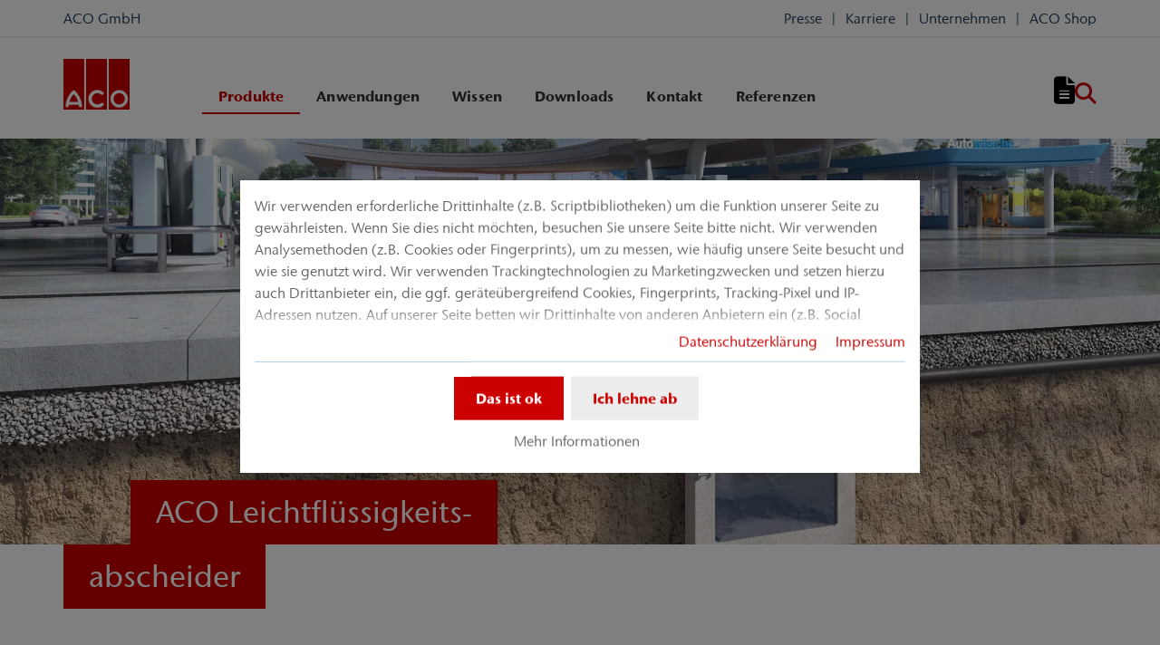

--- FILE ---
content_type: text/html; charset=utf-8
request_url: https://www.aco.de/produkte/infrastruktur-tiefbau/abscheider/planungsinformationen-abscheider/leichtfluessigkeitsabscheider-im-ueberblick
body_size: 23199
content:
<!DOCTYPE html>
<html lang="de" aco-fv-lang>
<head>

<meta charset="utf-8">
<!-- 
	This website is powered by TYPO3 - inspiring people to share!
	TYPO3 is a free open source Content Management Framework initially created by Kasper Skaarhoj and licensed under GNU/GPL.
	TYPO3 is copyright 1998-2025 of Kasper Skaarhoj. Extensions are copyright of their respective owners.
	Information and contribution at https://typo3.org/
-->


<link rel="icon" href="https://www.aco.de/_assets/065c8380dbb48533788f351ce3c92384/images/favicon.ico" type="image/vnd.microsoft.icon">
<title>Leichtflüssigkeitsabscheider von ACO</title>
<meta name="generator" content="TYPO3 CMS">
<meta name="viewport" content="width=device-width, initial-scale=1">
<meta name="robots" content="index, follow">
<meta name="author" content="ACO GmbH">
<meta property="og:title" content="Fettabscheider von ACO aus verschiedenen Materialien">
<meta property="og:type" content="website">
<meta property="og:url" content="https://www.aco.de/produkte/infrastruktur-tiefbau/abscheider/planungsinformationen-abscheider/leichtfluessigkeitsabscheider-im-ueberblick">
<meta property="og:description" content="Fettabscheider aus dem Werkstoff Polyethylen oder Stahlbeton für Gastronomie, Hotels, Restaurants, Kantinen, Großküchen zum Erdeinbau">
<meta property="og:site_name" content="ACO GmbH">
<meta property="og:locale" content="de_DE">
<meta name="twitter:card" content="summary">
<meta name="twitter:title" content="Leichtflüssigkeitsabscheider von ACO">
<meta name="charset" content="utf-8">
<meta name="revisit" content="7 days">
<meta name="revisit-after" content="7 days">
<meta name="rating" content="general">
<meta name="twitter:url" content="https://www.aco.de/produkte/infrastruktur-tiefbau/abscheider/planungsinformationen-abscheider/leichtfluessigkeitsabscheider-im-ueberblick">
<meta name="title" content="Leichtflüssigkeitsabscheider von ACO">
<meta name="publisher" content="ACO GmbH">
<meta name="copyright" content="ACO GmbH">
<meta name="theme-color" content="#c00">
<meta name="language" content="de_DE">
<meta property="article:author" content="ACO GmbH">

<link rel="stylesheet" href="https://www.aco.de/typo3temp/assets/compressed/merged-fa1018ba7212f8e8b24d8529538b3871-8227f7f0ddfd2459b2ffd3e679d41cc0.css?1765460796" media="all">
<link rel="stylesheet" href="https://www.aco.de/typo3temp/assets/compressed/merged-383e0c635c56a43da5656ca67a551fa8-7ead25ffdb0576794cd6bced58fc5f99.css?1765460796" media="all">


<script>
/**/
var TYPO3 = Object.assign(TYPO3 || {}, Object.fromEntries(Object.entries({"settings":{"TS":{"googleApiKey":"AIzaSyDqpIVhO8marhGjpYTWGVDuwqKtBGSE0ww","websiteCountryCode":"de"}},"lang":{"tx_acocookieconsent.blocked_content_element.text":"Leider k\u00f6nnen wir Ihnen diesen Inhalt nicht anzeigen, da Ihre Datenschutzeinstellungen das nicht zulassen.","cookieconsent.fallback.addresssearch.text":"Um H\u00e4ndler in Ihrer N\u00e4he finden zu k\u00f6nnen, bauen wir eine Verbindung zu Google Maps auf.<br\/>\n\t\t\t\tWir nutzen diese, um die von Ihnen \u00fcbermittelte Postleitzahl verarbeiten zu k\u00f6nnen.<br\/>\n\t\t\t\tBitte stimmen Sie daher der Verwendung von Google Maps zu.","tx_acocookieconsent.blocked_content_element.buttons.consent":"%1$s erlauben","tx_acocookieconsent.blocked_content_element.buttons.settings":"Datenschutz-Einstellungen","toggle-read-more":"Mehr lesen","toggle-read-less":"Weniger lesen","cookieconsent.fallback.maps.copyright":"Screenshot &copy; 2020 GeoBasis-DE\/BKG, Google","cookieconsent.fallback.maps.terms.text":"Google Maps Nutzungsbedingungen","cookieconsent.fallback.maps.terms.link":"https:\/\/www.google.com\/intl\/de_US\/help\/terms_maps.html","cookieconsent.fallback.messenger.text":"Der Profi Chat ist geblockt. Bitte akzeptieren Sie das Baufragen_chat Cookie in unseren Datenschutz-Einstellungen.","cookieconsent.fallback.projectManager.text":"Der ACO ProjectManager ist geblockt. Bitte akzeptieren Sie Cookies und Ressourcen des ACO Projekt Managers in unseren Datenschutz-Einstellungen.","tx_acocontact.formValidation.types.select.notEmpty":"Bitte w\u00e4hlen Sie Ihre Anfrage...","tx_acocontact.formValidation.fields.q.notEmpty":"Bitte geben Sie Ihre Postleitzahl in das Suchfeld ein.","tx_acocontact.formValidation.fields.q.zipCode.DE":"Bitte \u00fcberpr\u00fcfen Sie Ihre Eingabe. Die Postleitzahl muss f\u00fcnfstellig sein.","tx_acocontact.formValidation.fields.q.zipCode.AT":"Bitte \u00fcberpr\u00fcfen Sie Ihre Eingabe. Die Postleitzahl muss vierstellig sein.","txDkdDocumentWallet.minimumCharacters":"Minimale Anzahl an Zeichen sind %1.","txDkdDocumentWallet.maximumCharacters":"Maximale Anzahl an Zeichen sind %1.","txDkdDocumentWallet.accessForbidden":"Zugriff verweigert. Bitte melden Sie sich an um den Merkzettel zu bearbeiten.","txDkdDocumentWallet.notFoundError":"Der Merkzettel wurde nicht gefunden.","txDkdDocumentWallet.internalError":"Die Aktion konnte aufgrund eines internen Fehlers nicht durchgef\u00fchrt werden. Bitte versuchen Sie es sp\u00e4ter erneut.","txDkdDocumentWallet.notice":"Hinweis","txDkdDocumentWallet.questionDeleteWallet":"M\u00f6chten Sie den Merkzettel '%1' l\u00f6schen?","txDkdDocumentWallet.btnClose":"Schlie\u00dfen","txDkdDocumentWallet.btnAbort":"Abbrechen","txDkdDocumentWallet.btnDelete":"L\u00f6schung","txDkdDocumentWallet.defaultWalletSucessfullyChanged":"Sie haben ihren Standard-Merkzettel erfolgreich ge\u00e4ndert.","txDkdDocumentWallet.button.addToWallet.added":"Im Merkzettel","txDkdDocumentWallet.button.addToWallet.add":"Dem Merkzettel hinzuf\u00fcgen","txDkdDocumentWallet.button.addToWallet.spinner":"","tx_aco_catalog_form_error.minValueIs1":"Value must be greater than or equal to 1.","tx_acocatalog.wallet.itemAlreadyInWallet":"Produkt bereits gemerkt"}}).filter((entry) => !['__proto__', 'prototype', 'constructor'].includes(entry[0]))));
/**/
</script>

<script>
/*<![CDATA[*/
/*klaro-configuration*/

var privacyPid = '7'
var legalPid = '9'
var mustConsent = 0 ? true : false

var isoCode = 'de';
var fallbackLang = isoCode === 'bs' ? 'hr' : 'en';

// Workaround for websites with nn- prefix instead of no- for Norway language
if (document.querySelector('html').getAttribute('lang').startsWith('nn-')) {
  isoCode = 'nn';
  fallbackLang = 'no';
}

var translations = [];
translations[isoCode] = {
  consentModal: {
    description: "Wir verwenden erforderliche Drittinhalte (z.B. Scriptbibliotheken) um die Funktion unserer Seite zu gewährleisten. Wenn Sie dies nicht möchten, besuchen Sie unsere Seite bitte nicht. Wir verwenden Analysemethoden (z.B. Cookies oder Fingerprints), um zu messen, wie häufig unsere Seite besucht und wie sie genutzt wird. Wir verwenden Trackingtechnologien zu Marketingzwecken und setzen hierzu auch Drittanbieter ein, die ggf. geräteübergreifend Cookies, Fingerprints, Tracking-Pixel und IP-Adressen nutzen. Auf unserer Seite betten wir Drittinhalte von anderen Anbietern ein (z.B. Social Plugins, Kartendienste, Videos, externe Schriftarten). Wir haben auf die weitere Datenverarbeitung und ein etwaiges Tracking durch den Drittanbieter keinen Einfluss. Mit Ihrer Einstellung willigen Sie in die oben beschriebenen Vorgänge ein. Sie können Ihre Einwilligung mit Wirkung für die Zukunft widerrufen. Mehr Informationen finden Sie in unserer Datenschutzerklärung.",
    additionalLinks: {
      legal: "Impressum",
      privacyPolicy: "Datenschutzerklärung"
    }
  },
  consentNotice: {
    description: "Wir verwenden erforderliche Drittinhalte (z.B. Scriptbibliotheken) um die Funktion unserer Seite zu gewährleisten. Wenn Sie dies nicht möchten, besuchen Sie unsere Seite bitte nicht. Wir verwenden Analysemethoden (z.B. Cookies oder Fingerprints), um zu messen, wie häufig unsere Seite besucht und wie sie genutzt wird. Wir verwenden Trackingtechnologien zu Marketingzwecken und setzen hierzu auch Drittanbieter ein, die ggf. geräteübergreifend Cookies, Fingerprints, Tracking-Pixel und IP-Adressen nutzen. Auf unserer Seite betten wir Drittinhalte von anderen Anbietern ein (z.B. Social Plugins, Kartendienste, Videos, externe Schriftarten). Wir haben auf die weitere Datenverarbeitung und ein etwaiges Tracking durch den Drittanbieter keinen Einfluss. Mit Ihrer Einstellung willigen Sie in die oben beschriebenen Vorgänge ein. Sie können Ihre Einwilligung mit Wirkung für die Zukunft widerrufen. Mehr Informationen finden Sie in unserer Datenschutzerklärung.",
    learnMore: "Mehr Informationen"
  },
  purposes: [],
};

var klaroConfig = {
  mustConsent: mustConsent,
  noticeAsModal: true,
  groupByPurpose: false,
  acceptAll: true,
  services: [{"name":"technicalNecessary","title":"Technisch notwendig","description":"Diese Webseite ben\u00f6tigt m\u00f6glicherweise Cookies, damit Grundfunktionen wie Zugriff auf sichere Bereiche der Webseite und der Merkzettel m\u00f6glich sind.","required":true},{"name":"video","title":"YouTube","description":"Mit Ihrer Zustimmung binden wir Videoinhalte von YouTube auf unserer Webseite ein."},{"name":"maps","title":"Google Maps","description":"Mit Ihrer Zustimmung wird die Darstellung von Karten durch Google Maps erm\u00f6glicht. Au\u00dferdem verwenden wir Google Maps, um standortsabh\u00e4ngige Suchergebnisse anzeigen zu k\u00f6nnen."},{"name":"socialmedia","title":"Social Media","description":"Wir verwenden Juicer.io um unsere Social Media-Aktivit\u00e4ten darzustellen. Dabei werden m\u00f6glicherweise Ressourcen von folgenden Drittanbietern eingebunden: Facebook, Twitter, Instagram, LinkedIn, Flickr, YouTube."},{"name":"marketing","title":"Marketing","description":"Die Erhebung von Informationen \u00fcber Ihre Nutzung der Inhalte und die Verkn\u00fcpfung mit zuvor erhobenen Informationen, die dazu verwendet werden, Ihre Nutzung des Dienstes zu bewerten, zu verstehen","longDescription":"und dar\u00fcber zu berichten. Dies umfasst nicht die Personalisierung, worunter die Erhebung und Verarbeitung von Informationen \u00fcber Ihre Verwendung dieses Dienstes zu verstehen ist, um anschlie\u00dfend Inhalte und\/oder Werbung in anderen Zusammenh\u00e4ngen, d.h. bei anderen Diensten wie beispielsweise Websites oder Apps, im Laufe der Zeit f\u00fcr Sie zu personalisieren."},{"name":"projectManager","title":"ACO ProjectManager","description":"Mit Ihrer Zustimmung wird die Darstellung von Karten durch Google Maps im ProjectManager erm\u00f6glicht, um Ihnen standortabh\u00e4ngige Suchergebnisse (hier sind Regendaten gemeint) anzeigen zu k\u00f6nnen."}],
  fallbackLang: fallbackLang,
  translations: translations,
  callback: function(consent, service) {
    var reloadPage = false;
    document.querySelectorAll('[data-gdpr-cmp-name="' + service.name + '"]')
      .forEach( function (x) {
        if (Number(consent) === Number(x.getAttribute('data-gdpr-cmp-consented'))) {
          return;
        }
        if (Number(x.getAttribute('data-gdpr-cmp-reload')) === 1) {
            reloadPage = true;
            return;
        }
        x.setAttribute('data-gdpr-cmp-consented', Number(consent));
      });

    if (reloadPage) {
      let url = location.toString();
      url += (location.search === '' ? '?' : '&') + new Date().getTime();
      document.location = url;
    }
  },
  acoCookieConsent: {
    additionalLinks: {},
  },
};
if (privacyPid.length) {
  const privacyPolicyLink = 'https://www.aco.de/datenschutz/acoBaseContentOnlyPage.html'
  if (privacyPolicyLink.length) { // page URL may not be present if page is not available in current language
    klaroConfig.acoCookieConsent.additionalLinks.privacyPolicy = privacyPolicyLink
  }
}

if (legalPid.length) {
  klaroConfig.acoCookieConsent.additionalLinks.legal = 'https://www.aco.de/impressum/acoBaseContentOnlyPage.html'
}

const isIE11 = !!window.MSInputMethodContext && !!document.documentMode;
if (isIE11) {
  for (var i in klaroConfig.services) {
    if (klaroConfig.services[i].hasOwnProperty('longDescription') && klaroConfig.services[i].longDescription !== null) {
      if (klaroConfig.services[i].longDescription.length) {
        klaroConfig.services[i].description += ' ' + klaroConfig.services[i].longDescription;
      }
    }
  }
}


if (klaroConfig.translations.hasOwnProperty('ar')) {
  klaroConfig.translations.ar.acceptAll = 'قبول الكل';
  klaroConfig.translations.ar.acceptSelected = 'قبول المحدد';
  klaroConfig.translations.ar.decline = 'أناأرفض';
  klaroConfig.translations.ar.close = 'اغلاق';
  klaroConfig.translations.ar.consentModal.title = 'الخدمات التي نوداستخدامها';
  klaroConfig.translations.ar.ok = 'موافق';
  klaroConfig.translations.ar.save = 'حفظ';
  klaroConfig.translations.ar.poweredBy = 'نفذ ببرنامج كلارو!';
  klaroConfig.translations.ar.service = {
    disableAll: {
      title:  'تمكين أو تعطيل كافة الخدمات',
      description: 'استخدم رمز التبديل هذا لتمكين كافة الخدمات أو تعطيلها.'
    },
    required: {
    description: 'هذه الخدمات مطلوبة دائما',
    title: '(مطلوب دائما)'
    }
  };
}

if (klaroConfig.translations.hasOwnProperty('bg')) {
  klaroConfig.translations.bg.acceptAll = 'Приемам всичко';
  klaroConfig.translations.bg.acceptSelected = 'Приемете избраното';
  klaroConfig.translations.bg.decline = 'Аз отказвам';
  klaroConfig.translations.bg.consentModal.title = 'Услуги, които бихме искали да използваме';
  klaroConfig.translations.bg.ok = 'Това е добре';
  klaroConfig.translations.bg.save = 'Запазете';
  klaroConfig.translations.bg.poweredBy = 'Реализирано с Кlaro!';
  klaroConfig.translations.bg.service = {
    disableAll: {
      title:  'Активирайте или деактивирайте всички услуги',
      description: 'Използвайте този превключвател, за да активирате или деактивирате всички услуги.'
    },
    required: {
      description: 'Тези услуги винаги се изискват',
      title: '(винаги се изисква)'
    }
  };
}

if (klaroConfig.translations.hasOwnProperty('hr')) {
  klaroConfig.translations.hr.acceptAll = 'Prihvatiti sve';
  klaroConfig.translations.hr.acceptSelected = 'Prihvati odabrano';
}

if (klaroConfig.translations.hasOwnProperty('cs')) {
  klaroConfig.translations.cs.acceptAll = 'Přijmout vše';
  klaroConfig.translations.cs.acceptSelected = 'Přijmout vybrané';
  klaroConfig.translations.cs.decline = 'odmítám';
  klaroConfig.translations.cs.save = 'Uložit';
  klaroConfig.translations.cs.consentModal.title = 'Služby, které bychom rádi využili';
  klaroConfig.translations.cs.ok = 'To je v pořádku';
  klaroConfig.translations.cs.poweredBy = 'Realizováno s Klaro!';
  klaroConfig.translations.cs.service = {
    disableAll: {
      title: 'Povolte nebo zakažte všechny služby',
      description: 'Pomocí tohoto přepínače můžete povolit nebo zakázat všechny služby.'
    },
    required: {
      description: 'Tato služba je vždy vyžadována',
      title: '(vždy vyžadováno)'
    }
  };
}

if (klaroConfig.translations.hasOwnProperty('et')) {
  klaroConfig.translations.et.acceptAll = 'Aktsepteeri kõiki';
  klaroConfig.translations.et.acceptSelected = 'Nõustu valitud';
  klaroConfig.translations.et.decline = 'ma keeldun';
  klaroConfig.translations.et.save = 'Salvesta';
  klaroConfig.translations.et.consentModal.title = 'Teenused, mida me sooviksime kasutada';
  klaroConfig.translations.et.ok = 'See on ok';
  klaroConfig.translations.et.poweredBy = 'realiseeritud koos Klaro!';
  klaroConfig.translations.et.service = {
    disableAll: {
      title: 'Lubage või keelake kõik teenused',
      description: 'Kasutage seda lülitit kõigi teenuste lubamiseks või keelamiseks.'
    },
    required: {
      description: 'Need teenused on alati vajalikud',
      title: '(alati nõutav)'
    }
  };
}

if (klaroConfig.translations.hasOwnProperty('lv')) {
  klaroConfig.translations.lv.acceptAll = 'Pieņemt visus';
  klaroConfig.translations.lv.acceptSelected = 'Pieņemt atlasīto';
  klaroConfig.translations.lv.decline = 'es noraidu';
  klaroConfig.translations.lv.save = 'Saglabāt';
  klaroConfig.translations.lv.consentModal.title = 'Pakalpojumi, kurus mēs vēlētos izmantot';
  klaroConfig.translations.lv.ok = 'Tas ir labi';
  klaroConfig.translations.lv.poweredBy = 'Sapratis ar Klaro!';
  klaroConfig.translations.lv.service = {
    disableAll: {
      title: 'Iespējot vai atspējot visus pakalpojumus',
      description: 'Izmantojiet šo slēdzi, lai iespējotu vai atspējotu visus pakalpojumus.'
    },
    required: {
      description: 'Šie pakalpojumi vienmēr ir nepieciešami',
      title: '(vienmēr vajadzīgs)'
    }
  };
}

if (klaroConfig.translations.hasOwnProperty('lt')) {
  klaroConfig.translations.lt.acceptAll = 'Sutinku su visais';
  klaroConfig.translations.lt.acceptSelected = 'Sutinku su pasirinktais';
  klaroConfig.translations.lt.decline = 'Nesutinku';
  klaroConfig.translations.lt.save = 'Patvirtinti';
  klaroConfig.translations.lt.consentModal.title = 'Paslaugos, kuriomis norėtume naudotis';
  klaroConfig.translations.lt.ok = 'Sutinku';
  klaroConfig.translations.lt.poweredBy = 'Sukurta su Klaro!!';
  klaroConfig.translations.lt.service = {
    disableAll: {
      title: 'Įgalinti arba išjungti visas paslaugas',
      description: 'Norėdami įjungti arba išjungti visas paslaugas, naudokite šį jungiklį.'
    },
    required: {
      description: 'Šios paslaugos visada reikalingos',
      title: '(visada reikalinga)'
    }
  };
}

if (klaroConfig.translations.hasOwnProperty('sl')) {
  klaroConfig.translations.sl.acceptAll = 'Sprejmi vse';
  klaroConfig.translations.sl.acceptSelected = 'Sprejmi izbrano';
  klaroConfig.translations.sl.decline = 'zavračam';
  klaroConfig.translations.sl.save = 'Shrani';
  klaroConfig.translations.sl.consentModal.title = 'Storitve, ki bi jih radi uporabljali';
  klaroConfig.translations.sl.ok = 'V redu je';
  klaroConfig.translations.sl.poweredBy = 'Uresničeno s Klaro!';
  klaroConfig.translations.sl.service = {
    disableAll: {
      title: 'Omogočite ali onemogočite vse storitve',
      description: 'S tem stikalom omogočite ali onemogočite vse storitve.'
    },
    required: {
      description: 'Te storitve so vedno potrebne',
      title: '(vedno zahteva)'
    }
  };
}

if (klaroConfig.translations.hasOwnProperty('ro')) {
  klaroConfig.translations.ro.acceptAll = 'Accepta toate';
  klaroConfig.translations.ro.acceptSelected = 'Acceptați selectat';
}

if (klaroConfig.translations.hasOwnProperty('hu')) {
  klaroConfig.translations.hu.save = 'Megment';
  klaroConfig.translations.hu.acceptAll = 'Mindent elfogad';
  klaroConfig.translations.hu.acceptSelected = 'A kiválasztott elfogadása';
}

if (klaroConfig.translations.hasOwnProperty('hr')) {
  klaroConfig.translations.hr.acceptAll = 'Prihvatiti sve';
  klaroConfig.translations.hr.acceptSelected = 'Prihvati odabrano';
}

if (klaroConfig.translations.hasOwnProperty('bs')) {
  klaroConfig.translations.bs.acceptAll = 'Prihvatiti sve';
  klaroConfig.translations.bs.acceptSelected = 'Prihvati odabrano';
}

if (klaroConfig.translations.hasOwnProperty('el')) {
  klaroConfig.translations.el.acceptAll = 'Αποδοχή όλων';
  klaroConfig.translations.el.acceptSelected = 'Αποδοχή επιλεγμένη';
}

if (klaroConfig.translations.hasOwnProperty('fi')) {
  klaroConfig.translations.fi.acceptAll = 'Hyväksy kaikki';
  klaroConfig.translations.fi.acceptSelected = 'Hyväksy valittu';
}

if (klaroConfig.translations.hasOwnProperty('sr')) {
  klaroConfig.translations.sr.acceptAll = 'Prihvatiti sve';
  klaroConfig.translations.sr.acceptSelected = 'Prihvati odabrano';
  klaroConfig.translations.sr.decline = 'Odbijam';
  klaroConfig.translations.sr.consentModal.title = 'Informacije koje želimo da prikupimo';
  klaroConfig.translations.sr.service = {
    disableAll: {
      title: 'Omogući ili onemogući sve usluge',
      description: 'Koristite ovaj prekidač kako biste omogućili ili onemogućili sve usluge odjednom'
    },
    required: {
      title: '(obavezno)',
      description: 'Ova usluga je uvek obavezna'
    }
  };
}

if (klaroConfig.translations.hasOwnProperty('vi')) {
  klaroConfig.translations.vi.save = 'LƯU';
  klaroConfig.translations.vi.consentModal.title = 'Các dịch vụ chúng tôi sử dụng';
  klaroConfig.translations.vi.decline = 'Từ chối';
  klaroConfig.translations.vi.ok = 'Đồng ý';
  klaroConfig.translations.vi.acceptAll = 'Chấp nhận tất cả';
  klaroConfig.translations.vi.acceptSelected = 'Chấp nhận đã chọn';
  klaroConfig.translations.vi.close = 'Đóng';
  klaroConfig.translations.vi.service = {
    disableAll: {
      title: 'Bật hoặc tắt tất cả các dịch vụ',
      description: 'Sử dụng công tắc này để bật hoặc tắt tất cả các dịch vụ.'
    },
    required: {
      title: '(Luôn yêu cầu)'
    }
  };
}

if (klaroConfig.translations.hasOwnProperty('id')) {
  klaroConfig.translations.id.save = 'Simpan';
  klaroConfig.translations.id.consentModal.title = 'Layanan yang Ingin Kami Gunakan';
  klaroConfig.translations.id.decline = 'Saya menolak';
  klaroConfig.translations.id.ok = 'Tidak apa-apa';
  klaroConfig.translations.id.acceptAll = 'Terima semua';
  klaroConfig.translations.id.acceptSelected = 'Terima yang dipilih';
  klaroConfig.translations.id.close = 'Tutup';
  klaroConfig.translations.id.service = {
    disableAll: {
      title: 'Aktifkan atau Nonaktifkan Semua Layanan',
      description: 'Gunakan sakelar ini untuk mengaktifkan atau menonaktifkan semua layanan.'
    },
    required: {
      title: '(Selalu Dibutuhkan)'
    }
  };
}

if (klaroConfig.translations.hasOwnProperty('sq')) {
  klaroConfig.translations.sq.save = 'Ruaj';
  klaroConfig.translations.sq.consentModal.title = 'Shërbimet që dëshirojme të përdorim.';
  klaroConfig.translations.sq.decline = 'Unë refuzoj';
  klaroConfig.translations.sq.ok = 'Kjo është në rregull';
  klaroConfig.translations.sq.acceptAll = 'Prano të gjitha';
  klaroConfig.translations.sq.acceptSelected = 'Prano të përzgjedhurat';
  klaroConfig.translations.sq.close = 'Mbylle';
  klaroConfig.translations.sq.service = {
    disableAll: {
      title: 'Aktivizimi ose çaktivizimi i të gjitha shërbimeve.',
      description: 'Përdoreni këtë çelës për të aktivizuar ose çaktivizuar të gjitha shërbimet.'
    },
    required: {
      title: '(Kerkohet gjithmone)'
    }
  };
}

if (klaroConfig.translations.hasOwnProperty('tr')) {
  klaroConfig.translations.tr.acceptAll = 'Tümünü kabul et';
  klaroConfig.translations.tr.acceptSelected = 'Seçilenleri kabul et';
}

if (klaroConfig.translations.hasOwnProperty('uk')) {
  klaroConfig.translations.uk.acceptAll = 'Прийняти всі';
  klaroConfig.translations.uk.acceptSelected = 'Прийняти вибрані';
  klaroConfig.translations.uk.close = 'Закрити';
  klaroConfig.translations.uk.decline = 'Я відмовляюся';
  klaroConfig.translations.uk.save = 'Зберегти';
  klaroConfig.translations.uk.consentModal.title = 'Послуги, якими ми хотіли б скористатися';
  klaroConfig.translations.uk.ok = 'Нічого страшного';
  klaroConfig.translations.uk.poweredBy = 'Працює на Klaro!';
  klaroConfig.translations.uk.service = {
    disableAll: {
      title: 'Увімкнути або вимкнути всі послуги',
      description: 'Використовуйте цей перемикач, щоб увімкнути або вимкнути всі послуги.'
    },
    required: {
      description: 'Ця послуга завжди потрібна',
      title: '(завжди потрібно)'
    }
  };
}

if (klaroConfig.translations.hasOwnProperty('mk')) {
  klaroConfig.translations.mk.acceptAll = 'Прифати сè';
  klaroConfig.translations.mk.acceptSelected = 'Прифати избрани';
  klaroConfig.translations.mk.close = 'Затвори';
  klaroConfig.translations.mk.decline = 'Одбивам';
  klaroConfig.translations.mk.save = 'Зачувај';
  klaroConfig.translations.mk.consentModal.title = 'Услуги што сакаме да ги користиме';
  klaroConfig.translations.mk.ok = 'Во ред е';
  klaroConfig.translations.mk.poweredBy = 'Поддржано од Klaro!';
  klaroConfig.translations.mk.service = {
    disableAll: {
      title: 'Овозможи или оневозможи ги сите услуги',
      description: 'Користете го овој прекинувач за да ги овозможите или оневозможите сите услуги.'
    },
    required: {
      description: 'Оваа услуга секогаш е потребна.',
      title: '(секогаш е потребно)'
    }
  };
}







/*]]>*/
</script>

<link rel="apple-touch-icon" sizes="57x57" href="https://www.aco.de/typo3temp/assets/_processed_/2/7/csm_aco-logo-1x1_8c459d2b84.png?fileVersion=1758533265">
	<link rel="apple-touch-icon" sizes="60x60" href="https://www.aco.de/typo3temp/assets/_processed_/2/7/csm_aco-logo-1x1_cf830cb730.png?fileVersion=1758533266">
	<link rel="apple-touch-icon" sizes="72x72" href="https://www.aco.de/typo3temp/assets/_processed_/2/7/csm_aco-logo-1x1_63553a6da2.png?fileVersion=1758533266">
	<link rel="apple-touch-icon" sizes="76x76" href="https://www.aco.de/typo3temp/assets/_processed_/2/7/csm_aco-logo-1x1_84ab1c5809.png?fileVersion=1758533266">
	<link rel="apple-touch-icon" sizes="114x114" href="https://www.aco.de/typo3temp/assets/_processed_/2/7/csm_aco-logo-1x1_5d24aa15d1.png?fileVersion=1758533267">
	<link rel="apple-touch-icon" sizes="120x120" href="https://www.aco.de/typo3temp/assets/_processed_/2/7/csm_aco-logo-1x1_3c3b8ba1dd.png?fileVersion=1758533267">
	<link rel="apple-touch-icon" sizes="144x144" href="https://www.aco.de/typo3temp/assets/_processed_/2/7/csm_aco-logo-1x1_089d30dc72.png?fileVersion=1758533268">
	<link rel="apple-touch-icon" sizes="152x152" href="https://www.aco.de/typo3temp/assets/_processed_/2/7/csm_aco-logo-1x1_4f14d9176a.png?fileVersion=1758533268">
	<link rel="apple-touch-icon" sizes="167x167" href="https://www.aco.de/typo3temp/assets/_processed_/2/7/csm_aco-logo-1x1_de47cc9c02.png?fileVersion=1758533269">
	<link rel="apple-touch-icon" sizes="180x180" href="https://www.aco.de/typo3temp/assets/_processed_/2/7/csm_aco-logo-1x1_ad92f75c77.png?fileVersion=1758533270">
	<link rel="apple-touch-icon" sizes="1024x1024" href="https://www.aco.de/typo3temp/assets/_processed_/2/7/csm_aco-logo-1x1_6cc12ec027.png?fileVersion=1758533271">

	<meta name="apple-mobile-web-app-capable" content="yes">
	<meta name="mobile-web-app-capable" content="yes">
	<meta name="apple-mobile-web-app-status-bar-style" content="black-translucent">


<link rel="canonical" href="https://www.aco.de/abscheider/planungsinformationen-abscheider/leichtfluessigkeitsabscheider-im-ueberblick"/>


<script data-type='text/javascript'
				data-src="https://www.aco.de/_assets/dfc4b9baf2768a6b3625fcf761b91537/JavaScript/datalayer.js?fileVersion=1714045455"
				data-name="marketing"
				type="text/plain"
				>
</script>



<script data-type="text/javascript"
				data-name="marketing"
				type="text/plain"
				>
	    <!-- Google Tag Manager -->
    (function(w,d,s,l,i){w[l]=w[l]||[];w[l].push({'gtm.start':
      new Date().getTime(),event:'gtm.js'});var f=d.getElementsByTagName(s)[0], j=d.createElement(s),dl=l!='dataLayer'?'&l='+l:'';j.async=true;j.src=
      '//www.googletagmanager.com/gtm.js?id='+i+dl;f.parentNode.insertBefore(j,f);
      })(window,document,'script','dataLayer','GTM-5LR2KKL');
    <!-- End Google Tag Manager -->
</script>


<!-- This site is optimized with the Yoast SEO for TYPO3 plugin - https://yoast.com/typo3-extensions-seo/ -->
<script type="application/ld+json">[{"@context":"https:\/\/www.schema.org","@type":"BreadcrumbList","itemListElement":[{"@type":"ListItem","position":1,"item":{"@id":"https:\/\/www.aco.de\/","name":"ACO GmbH"}},{"@type":"ListItem","position":2,"item":{"@id":"https:\/\/www.aco.de\/produkte","name":"Produkte"}},{"@type":"ListItem","position":3,"item":{"@id":"https:\/\/www.aco.de\/produkte\/infrastruktur-tiefbau","name":"Infrastruktur \/ Tiefbau"}},{"@type":"ListItem","position":4,"item":{"@id":"https:\/\/www.aco.de\/abscheider","name":"Abscheider"}},{"@type":"ListItem","position":5,"item":{"@id":"https:\/\/www.aco.de\/abscheider\/planungsinformationen-abscheider","name":"Planungsinformationen Abscheider"}},{"@type":"ListItem","position":6,"item":{"@id":"https:\/\/www.aco.de\/abscheider\/planungsinformationen-abscheider\/leichtfluessigkeitsabscheider-im-ueberblick","name":"Leichtfl\u00fcssigkeitsabscheider im \u00dcberblick"}}]}]</script>
</head>
<body >


	<div class="mt-3 d-none" data-display-browsers="deprecated">
		<div class="container alert alert-info d-flex"><i aria-hidden="true" class="fas fa-info-circle fa-2x me-4"></i><div><h4 class="alert-heading">Browser nicht unterstützt</h4><p class="mb-0">Sie verwenden einen alten Browser, den wir nicht mehr unterstützen. Bitte verwenden Sie einen modernen Browser wie Microsoft Edge, Google Chrome oder Firefox für eine optimale Webseitenbedienung.</p><button type="button" data-dismiss="alert" class="me-3"><i class="fas fa-times" aria-hidden="true"><span class="visually-hidden">X</span></i></button>   </div></div>
	</div>



<div id="wrapper" class="page--blue " data-primarycolor="#c00" data-graycolor="#999999">
	



<header id="header-main">
	<div class="skip-links">
		<a href="#navbarSupportedContent" class="skip-links__item btn btn-primary d-none d-lg-block visually-hidden-focusable">
			Direkt zur Hauptnavigation springen
		</a>
		<a href="#contain-main-wrap" class="skip-links__item btn btn-primary d-none d-lg-block visually-hidden-focusable">
			Direkt zum Inhalt springen
		</a>
	</div>

	
	
		<section class="container container-meta">
			<span class="company-name d-inline-block">ACO GmbH</span><div class="row meta-links"><nav aria-label="Meta-Navigation" class="nav-meta-wrapper"><ul class="nav nav--meta no-bullet"><li class="nav-item nav-item--meta d-none d-md-flex"><span><a href="https://www.aco.shop/de/de/" target="_blank" rel="noreferrer" class="nav-link nav-link--meta p-0">
								ACO Shop
							</a></span></li><li class="nav-item nav-item--meta d-none d-md-flex"><span><a href="https://www.aco.de/unternehmen" class="nav-link nav-link--meta p-0">
								Unternehmen
							</a></span></li><li class="nav-item nav-item--meta d-none d-md-flex"><span><a href="https://www.aco.de/karriere" class="nav-link nav-link--meta p-0">
								Karriere
							</a></span></li><li class="nav-item nav-item--meta d-none d-md-flex"><span><a href="https://www.aco.de/presse" class="nav-link nav-link--meta p-0">
								Presse
							</a></span></li></ul></nav></div>
		</section>
		
			<hr class="metaNav"/>
		
	
	<div class="container container-navbar overflow-hidden">
		<nav aria-label="Hauptnavigation" class="navbar navbar-expand-lg p-0">

			
				<a href="https://www.aco.de/" title="ACO GmbH" class="navbar-brand">
					<img title="ACO GmbH" alt="ACO GmbH" src="https://www.aco.de/_assets/065c8380dbb48533788f351ce3c92384/AcoLayout/images/aco-logo.svg?fileVersion=1714045436" width="73" height="56" />
				</a>
			
			<div class="collapse navbar-collapse" id="navbarSupportedContent">
				

<ul class="navbar-nav nav-main me-auto">

	
	
	<li class="nav-item active dropdown">
		<div class="nav-link-wrapper aco-pseudo-separator aco-pseudo-separator--lg-none">
			<div class="dropdown-toggle">
				
	
	<a href="https://www.aco.de/produkte" class="nav-link active nav-main__lvl-1__link">
		Produkte
	</a>

				
					<button class="btn p-0 toggle-sub" role="button" aria-haspopup="true" aria-expanded="false">
						<span class="visually-hidden">Untermenü von &quot;Produkte&quot;</span>
					</button>
				
			</div>
		</div>

		
			<div class="dropdown-menu nav-main__lvl-2__container navbar--columns" aria-labelledby="navbarDropdown" data-dropdown-menu="1">
				
	
	<div class="nav-item nav-main__lvl-1__item untoggle-sub__container d-lg-none">
		<div class="nav-link-wrapper aco-pseudo-separator aco-pseudo-separator--lg-none">
			<div class="nav-link nav-main__lvl-1__link gap-2">
				<button class="btn p-0 untoggle-sub">
					<span class="visually-hidden">Zur vorherigen Ebene: &quot;Produkte&quot;</span>
				</button>
				<span style="margin-top: -3px;">
									
									Produkte
								</span>
			</div>
		</div>
	</div>

				
					
	
	
	<div class="nav-main__lvl-2__item">
		<div class="nav-link-wrapper aco-pseudo-separator aco-pseudo-separator--lg-none">
			<div class="dropdown-toggle">
				
	
	<a href="https://www.aco.de/produkte/freiraum-galabau" class="nav-link nav-main__lvl-2__link">
		Freiraum / GaLaBau
	</a>

				
					<button class="btn p-0 toggle-sub" role="button" aria-haspopup="true" aria-expanded="false">
						<span class="visually-hidden">Untermenü von &quot;Freiraum / GaLaBau&quot;</span>
					</button>
				
			</div>
		</div>
		
			<div class="nav-main__lvl-3__container">
				
	
	<div class="nav-item nav-main__lvl-1__item untoggle-sub__container d-lg-none">
		<div class="nav-link-wrapper aco-pseudo-separator aco-pseudo-separator--lg-none">
			<div class="nav-link nav-main__lvl-1__link gap-2">
				<button class="btn p-0 untoggle-sub">
					<span class="visually-hidden">Zur vorherigen Ebene: &quot;Freiraum / GaLaBau&quot;</span>
				</button>
				<span style="margin-top: -3px;">
									
									Freiraum / GaLaBau
								</span>
			</div>
		</div>
	</div>

				
					
	
	
	<div class="nav-main__lvl-3__item">
		<div class="nav-link-wrapper aco-pseudo-separator aco-pseudo-separator--lg-none">
			<div class="">
				
	
	<a href="https://www.aco.de/produkte/freiraum-galabau/linienentwaesserung-freiraum" class="nav-link nav-main__lvl-3__link">
		Linienentwässerung Freiraum
	</a>

				
			</div>
		</div>
		
	</div>

				
					
	
	
	<div class="nav-main__lvl-3__item">
		<div class="nav-link-wrapper aco-pseudo-separator aco-pseudo-separator--lg-none">
			<div class="">
				
	
	<a href="https://www.aco.de/produkte/freiraum-galabau/punktentwaesserung-freiraum" class="nav-link nav-main__lvl-3__link">
		Punktentwässerung Freiraum
	</a>

				
			</div>
		</div>
		
	</div>

				
					
	
	
	<div class="nav-main__lvl-3__item">
		<div class="nav-link-wrapper aco-pseudo-separator aco-pseudo-separator--lg-none">
			<div class="">
				
	
	<a href="https://www.aco.de/produkte/freiraum-galabau/schachtabdeckungen-freiraum" class="nav-link nav-main__lvl-3__link">
		Schachtabdeckungen Freiraum
	</a>

				
			</div>
		</div>
		
	</div>

				
					
	
	
	<div class="nav-main__lvl-3__item">
		<div class="nav-link-wrapper aco-pseudo-separator aco-pseudo-separator--lg-none">
			<div class="">
				
	
	<a href="https://www.aco.de/produkte/freiraum-galabau/regenwasserbewirtschaftung-freiraum" class="nav-link nav-main__lvl-3__link">
		Regenwasserbewirtschaftung Freiraum
	</a>

				
			</div>
		</div>
		
	</div>

				
					
	
	
	<div class="nav-main__lvl-3__item">
		<div class="nav-link-wrapper aco-pseudo-separator aco-pseudo-separator--lg-none">
			<div class="">
				
	
	<a href="https://www.aco.de/fassadenentwaesserung" class="nav-link nav-main__lvl-3__link">
		Fassadenentwässerung
	</a>

				
			</div>
		</div>
		
	</div>

				
					
	
	
	<div class="nav-main__lvl-3__item">
		<div class="nav-link-wrapper aco-pseudo-separator aco-pseudo-separator--lg-none">
			<div class="">
				
	
	<a href="https://www.aco.de/house-garden/schuhabstreifer" class="nav-link nav-main__lvl-3__link">
		Schuhabstreifer
	</a>

				
			</div>
		</div>
		
	</div>

				
					
	
	
	<div class="nav-main__lvl-3__item">
		<div class="nav-link-wrapper aco-pseudo-separator aco-pseudo-separator--lg-none">
			<div class="">
				
	
	<a href="https://www.aco.de/baumschutzsysteme" class="nav-link nav-main__lvl-3__link">
		Baumschutzsysteme
	</a>

				
			</div>
		</div>
		
	</div>

				
					
	
	
	<div class="nav-main__lvl-3__item">
		<div class="nav-link-wrapper aco-pseudo-separator aco-pseudo-separator--lg-none">
			<div class="">
				
	
	<a href="https://www.aco.de/sport" class="nav-link nav-main__lvl-3__link">
		Sport
	</a>

				
			</div>
		</div>
		
	</div>

				
			</div>
		
	</div>

				
					
	
	
	<div class="nav-main__lvl-2__item">
		<div class="nav-link-wrapper aco-pseudo-separator aco-pseudo-separator--lg-none">
			<div class="dropdown-toggle">
				
	
	<a href="https://www.aco.de/produkte/infrastruktur-tiefbau" class="nav-link active nav-main__lvl-2__link">
		Infrastruktur / Tiefbau
	</a>

				
					<button class="btn p-0 toggle-sub" role="button" aria-haspopup="true" aria-expanded="false">
						<span class="visually-hidden">Untermenü von &quot;Infrastruktur / Tiefbau&quot;</span>
					</button>
				
			</div>
		</div>
		
			<div class="nav-main__lvl-3__container">
				
	
	<div class="nav-item nav-main__lvl-1__item untoggle-sub__container d-lg-none">
		<div class="nav-link-wrapper aco-pseudo-separator aco-pseudo-separator--lg-none">
			<div class="nav-link nav-main__lvl-1__link gap-2">
				<button class="btn p-0 untoggle-sub">
					<span class="visually-hidden">Zur vorherigen Ebene: &quot;Infrastruktur / Tiefbau&quot;</span>
				</button>
				<span style="margin-top: -3px;">
									
									Infrastruktur / Tiefbau
								</span>
			</div>
		</div>
	</div>

				
					
	
	
	<div class="nav-main__lvl-3__item">
		<div class="nav-link-wrapper aco-pseudo-separator aco-pseudo-separator--lg-none">
			<div class="">
				
	
	<a href="https://www.aco.de/linienentwaesserung-infrastruktur" class="nav-link nav-main__lvl-3__link">
		Linienentwässerung Infrastruktur
	</a>

				
			</div>
		</div>
		
	</div>

				
					
	
	
	<div class="nav-main__lvl-3__item">
		<div class="nav-link-wrapper aco-pseudo-separator aco-pseudo-separator--lg-none">
			<div class="">
				
	
	<a href="https://www.aco.de/produkte/infrastruktur-tiefbau/punkt-und-trennablaeufe-infrastruktur" class="nav-link nav-main__lvl-3__link">
		Punkt- und Trennabläufe Infrastruktur
	</a>

				
			</div>
		</div>
		
	</div>

				
					
	
	
	<div class="nav-main__lvl-3__item">
		<div class="nav-link-wrapper aco-pseudo-separator aco-pseudo-separator--lg-none">
			<div class="">
				
	
	<a href="https://www.aco.de/produkte/infrastruktur-tiefbau/regenwasserbewirtschaftung-infrastruktur" class="nav-link nav-main__lvl-3__link">
		Regenwasserbewirtschaftung Infrastruktur
	</a>

				
			</div>
		</div>
		
	</div>

				
					
	
	
	<div class="nav-main__lvl-3__item">
		<div class="nav-link-wrapper aco-pseudo-separator aco-pseudo-separator--lg-none">
			<div class="">
				
	
	<a href="https://www.aco.de/produkte/infrastruktur-tiefbau/abscheider" class="nav-link active nav-main__lvl-3__link">
		Abscheider
	</a>

				
			</div>
		</div>
		
	</div>

				
					
	
	
	<div class="nav-main__lvl-3__item">
		<div class="nav-link-wrapper aco-pseudo-separator aco-pseudo-separator--lg-none">
			<div class="">
				
	
	<a href="https://www.aco.de/fertigpumpstationen" class="nav-link nav-main__lvl-3__link">
		Fertigpumpstationen
	</a>

				
			</div>
		</div>
		
	</div>

				
					
	
	
	<div class="nav-main__lvl-3__item">
		<div class="nav-link-wrapper aco-pseudo-separator aco-pseudo-separator--lg-none">
			<div class="">
				
	
	<a href="https://www.aco.de/havariesysteme" class="nav-link nav-main__lvl-3__link">
		Havariesysteme
	</a>

				
			</div>
		</div>
		
	</div>

				
					
	
	
	<div class="nav-main__lvl-3__item">
		<div class="nav-link-wrapper aco-pseudo-separator aco-pseudo-separator--lg-none">
			<div class="">
				
	
	<a href="https://www.aco.de/anwendungen/verkehr/amphibienschutz" class="nav-link nav-main__lvl-3__link">
		Amphibienschutz
	</a>

				
			</div>
		</div>
		
	</div>

				
			</div>
		
	</div>

				
					
	
	
	<div class="nav-main__lvl-2__item">
		<div class="nav-link-wrapper aco-pseudo-separator aco-pseudo-separator--lg-none">
			<div class="">
				
	
	<a href="https://www.aco-detego.de/produkte" target="_blank" rel="noreferrer" class="nav-link nav-main__lvl-2__link">
		Schachtabdeckungen, Straßenabläufe, Aufsätze - Weiterleitung zu ACO Passavant Detego
	</a>

				
			</div>
		</div>
		
	</div>

				
					
	
	
	<div class="nav-main__lvl-2__item">
		<div class="nav-link-wrapper aco-pseudo-separator aco-pseudo-separator--lg-none">
			<div class="dropdown-toggle">
				
	
	<a href="https://www.aco.de/gebaeude" class="nav-link nav-main__lvl-2__link">
		Gebäude
	</a>

				
					<button class="btn p-0 toggle-sub" role="button" aria-haspopup="true" aria-expanded="false">
						<span class="visually-hidden">Untermenü von &quot;Gebäude&quot;</span>
					</button>
				
			</div>
		</div>
		
			<div class="nav-main__lvl-3__container">
				
	
	<div class="nav-item nav-main__lvl-1__item untoggle-sub__container d-lg-none">
		<div class="nav-link-wrapper aco-pseudo-separator aco-pseudo-separator--lg-none">
			<div class="nav-link nav-main__lvl-1__link gap-2">
				<button class="btn p-0 untoggle-sub">
					<span class="visually-hidden">Zur vorherigen Ebene: &quot;Gebäude&quot;</span>
				</button>
				<span style="margin-top: -3px;">
									
									Gebäude
								</span>
			</div>
		</div>
	</div>

				
					
	
	
	<div class="nav-main__lvl-3__item">
		<div class="nav-link-wrapper aco-pseudo-separator aco-pseudo-separator--lg-none">
			<div class="">
				
	
	<a href="https://www.aco.de/gebaeude/kellerfenster" class="nav-link nav-main__lvl-3__link">
		Kellerfenster
	</a>

				
			</div>
		</div>
		
	</div>

				
					
	
	
	<div class="nav-main__lvl-3__item">
		<div class="nav-link-wrapper aco-pseudo-separator aco-pseudo-separator--lg-none">
			<div class="">
				
	
	<a href="https://www.aco.de/gebaeude/montageplatten-fuer-lichtschaechte" class="nav-link nav-main__lvl-3__link">
		Montageplatten für Lichtschächte
	</a>

				
			</div>
		</div>
		
	</div>

				
					
	
	
	<div class="nav-main__lvl-3__item">
		<div class="nav-link-wrapper aco-pseudo-separator aco-pseudo-separator--lg-none">
			<div class="">
				
	
	<a href="https://www.aco.de/gebaeude/kunststoff-lichtschaechte" class="nav-link nav-main__lvl-3__link">
		Kunststoff-Lichtschächte
	</a>

				
			</div>
		</div>
		
	</div>

				
					
	
	
	<div class="nav-main__lvl-3__item">
		<div class="nav-link-wrapper aco-pseudo-separator aco-pseudo-separator--lg-none">
			<div class="">
				
	
	<a href="https://www.aco.de/gebaeude/betonlichtschaechte" class="nav-link nav-main__lvl-3__link">
		Betonlichtschächte
	</a>

				
			</div>
		</div>
		
	</div>

				
					
	
	
	<div class="nav-main__lvl-3__item">
		<div class="nav-link-wrapper aco-pseudo-separator aco-pseudo-separator--lg-none">
			<div class="">
				
	
	<a href="https://www.aco.de/gebaeude/betonpumpensuempfe" class="nav-link nav-main__lvl-3__link">
		Betonpumpensümpfe
	</a>

				
			</div>
		</div>
		
	</div>

				
					
	
	
	<div class="nav-main__lvl-3__item">
		<div class="nav-link-wrapper aco-pseudo-separator aco-pseudo-separator--lg-none">
			<div class="">
				
	
	<a href="https://www.aco.de/gebaeude/entlueftungsschaechte-beton" class="nav-link nav-main__lvl-3__link">
		Entlüftungsschächte Beton
	</a>

				
			</div>
		</div>
		
	</div>

				
					
	
	
	<div class="nav-main__lvl-3__item">
		<div class="nav-link-wrapper aco-pseudo-separator aco-pseudo-separator--lg-none">
			<div class="">
				
	
	<a href="https://www.aco.de/gebaeude/lueftungsschaechte" class="nav-link nav-main__lvl-3__link">
		Lüftungsschächte
	</a>

				
			</div>
		</div>
		
	</div>

				
					
	
	
	<div class="nav-main__lvl-3__item">
		<div class="nav-link-wrapper aco-pseudo-separator aco-pseudo-separator--lg-none">
			<div class="">
				
	
	<a href="https://www.aco.de/gebaeude/rueckstauverschluesse" class="nav-link nav-main__lvl-3__link">
		Rückstauverschlüsse
	</a>

				
			</div>
		</div>
		
	</div>

				
					
	
	
	<div class="nav-main__lvl-3__item">
		<div class="nav-link-wrapper aco-pseudo-separator aco-pseudo-separator--lg-none">
			<div class="">
				
	
	<a href="https://www.aco.de/gebaeude/hebeanlagen" class="nav-link nav-main__lvl-3__link">
		Hebeanlagen
	</a>

				
			</div>
		</div>
		
	</div>

				
					
	
	
	<div class="nav-main__lvl-3__item">
		<div class="nav-link-wrapper aco-pseudo-separator aco-pseudo-separator--lg-none">
			<div class="">
				
	
	<a href="https://www.aco.de/gebaeude/fertigpumpstationen" class="nav-link nav-main__lvl-3__link">
		Fertigpumpstationen
	</a>

				
			</div>
		</div>
		
	</div>

				
					
	
	
	<div class="nav-main__lvl-3__item">
		<div class="nav-link-wrapper aco-pseudo-separator aco-pseudo-separator--lg-none">
			<div class="">
				
	
	<a href="https://www.aco.de/gebaeude/kellerablaeufe" class="nav-link nav-main__lvl-3__link">
		Kellerabläufe
	</a>

				
			</div>
		</div>
		
	</div>

				
					
	
	
	<div class="nav-main__lvl-3__item">
		<div class="nav-link-wrapper aco-pseudo-separator aco-pseudo-separator--lg-none">
			<div class="">
				
	
	<a href="https://www.aco.de/gebaeude/schachtabdeckungen-innen" class="nav-link nav-main__lvl-3__link">
		Schachtabdeckungen innen
	</a>

				
			</div>
		</div>
		
	</div>

				
					
	
	
	<div class="nav-main__lvl-3__item">
		<div class="nav-link-wrapper aco-pseudo-separator aco-pseudo-separator--lg-none">
			<div class="">
				
	
	<a href="https://www.aco.de/gebaeude/waermepumpenfundament" class="nav-link nav-main__lvl-3__link">
		Wärmepumpenfundament
	</a>

				
			</div>
		</div>
		
	</div>

				
					
	
	
	<div class="nav-main__lvl-3__item">
		<div class="nav-link-wrapper aco-pseudo-separator aco-pseudo-separator--lg-none">
			<div class="">
				
	
	<a href="https://www.aco.de/aco-smart-home-intelligenter-kellerschutz" class="nav-link nav-main__lvl-3__link">
		Smart Home (Lüftung &amp; Feuchteschutz)
	</a>

				
			</div>
		</div>
		
	</div>

				
			</div>
		
	</div>

				
					
	
	
	<div class="nav-main__lvl-2__item">
		<div class="nav-link-wrapper aco-pseudo-separator aco-pseudo-separator--lg-none">
			<div class="dropdown-toggle">
				
	
	<a href="https://www.aco.de/produkte/planungstools" class="nav-link nav-main__lvl-2__link">
		Produktfinder
	</a>

				
					<button class="btn p-0 toggle-sub" role="button" aria-haspopup="true" aria-expanded="false">
						<span class="visually-hidden">Untermenü von &quot;Produktfinder&quot;</span>
					</button>
				
			</div>
		</div>
		
			<div class="nav-main__lvl-3__container">
				
	
	<div class="nav-item nav-main__lvl-1__item untoggle-sub__container d-lg-none">
		<div class="nav-link-wrapper aco-pseudo-separator aco-pseudo-separator--lg-none">
			<div class="nav-link nav-main__lvl-1__link gap-2">
				<button class="btn p-0 untoggle-sub">
					<span class="visually-hidden">Zur vorherigen Ebene: &quot;Produktfinder&quot;</span>
				</button>
				<span style="margin-top: -3px;">
									
									Produktfinder
								</span>
			</div>
		</div>
	</div>

				
					
	
	
	<div class="nav-main__lvl-3__item">
		<div class="nav-link-wrapper aco-pseudo-separator aco-pseudo-separator--lg-none">
			<div class="">
				
	
	<a href="https://www.aco.de/produktfinderuebersicht/leichtfluessigkeitsabscheider" class="nav-link nav-main__lvl-3__link">
		Produktfinder Leichtflüssigkeitsabscheider
	</a>

				
			</div>
		</div>
		
	</div>

				
					
	
	
	<div class="nav-main__lvl-3__item">
		<div class="nav-link-wrapper aco-pseudo-separator aco-pseudo-separator--lg-none">
			<div class="">
				
	
	<a href="https://www.aco.de/produktfinderuebersicht/fettabscheider" class="nav-link nav-main__lvl-3__link">
		Produktfinder Fettabscheider
	</a>

				
			</div>
		</div>
		
	</div>

				
			</div>
		
	</div>

				
					
	
	
	<div class="nav-main__lvl-2__item">
		<div class="nav-link-wrapper aco-pseudo-separator aco-pseudo-separator--lg-none">
			<div class="dropdown-toggle">
				
	
	<a href="https://www.aco.de/produkte/planungstools" class="nav-link nav-main__lvl-2__link">
		Planungstools
	</a>

				
					<button class="btn p-0 toggle-sub" role="button" aria-haspopup="true" aria-expanded="false">
						<span class="visually-hidden">Untermenü von &quot;Planungstools&quot;</span>
					</button>
				
			</div>
		</div>
		
			<div class="nav-main__lvl-3__container">
				
	
	<div class="nav-item nav-main__lvl-1__item untoggle-sub__container d-lg-none">
		<div class="nav-link-wrapper aco-pseudo-separator aco-pseudo-separator--lg-none">
			<div class="nav-link nav-main__lvl-1__link gap-2">
				<button class="btn p-0 untoggle-sub">
					<span class="visually-hidden">Zur vorherigen Ebene: &quot;Planungstools&quot;</span>
				</button>
				<span style="margin-top: -3px;">
									
									Planungstools
								</span>
			</div>
		</div>
	</div>

				
					
	
	
	<div class="nav-main__lvl-3__item">
		<div class="nav-link-wrapper aco-pseudo-separator aco-pseudo-separator--lg-none">
			<div class="">
				
	
	<a href="https://www.aco.de/aco-projectmanager" class="nav-link nav-main__lvl-3__link">
		ACO ProjectManager
	</a>

				
			</div>
		</div>
		
	</div>

				
					
	
	
	<div class="nav-main__lvl-3__item">
		<div class="nav-link-wrapper aco-pseudo-separator aco-pseudo-separator--lg-none">
			<div class="">
				
	
	<a href="https://www.draindesign.aco/de" target="_blank" rel="noreferrer" class="nav-link nav-main__lvl-3__link">
		draindesign.aco
	</a>

				
			</div>
		</div>
		
	</div>

				
					
	
	
	<div class="nav-main__lvl-3__item">
		<div class="nav-link-wrapper aco-pseudo-separator aco-pseudo-separator--lg-none">
			<div class="">
				
	
	<a href="https://www.aco.de/produkte/planungstools/rain4me" class="nav-link nav-main__lvl-3__link">
		Rain4Me
	</a>

				
			</div>
		</div>
		
	</div>

				
					
	
	
	<div class="nav-main__lvl-3__item">
		<div class="nav-link-wrapper aco-pseudo-separator aco-pseudo-separator--lg-none">
			<div class="">
				
	
	<a href="https://webgl.zwetdesign.com/triflexWebGL/" target="_blank" rel="noreferrer" class="nav-link nav-main__lvl-3__link">
		Planungshelfer Fensteranschluss
	</a>

				
			</div>
		</div>
		
	</div>

				
					
	
	
	<div class="nav-main__lvl-3__item">
		<div class="nav-link-wrapper aco-pseudo-separator aco-pseudo-separator--lg-none">
			<div class="">
				
	
	<a href="https://www.aco.de/rueckstau-auswahlhilfe" class="nav-link nav-main__lvl-3__link">
		ACO Rückstau Auswahlhilfe
	</a>

				
			</div>
		</div>
		
	</div>

				
			</div>
		
	</div>

				
			</div>
		
	</li>

	
	
	<li class="nav-item  dropdown">
		<div class="nav-link-wrapper aco-pseudo-separator aco-pseudo-separator--lg-none">
			<div class="dropdown-toggle">
				
	
	<a href="https://www.aco.de/anwendungen" class="nav-link nav-main__lvl-1__link">
		Anwendungen
	</a>

				
					<button class="btn p-0 toggle-sub" role="button" aria-haspopup="true" aria-expanded="false">
						<span class="visually-hidden">Untermenü von &quot;Anwendungen&quot;</span>
					</button>
				
			</div>
		</div>

		
			<div class="dropdown-menu nav-main__lvl-2__container navbar--columns" aria-labelledby="navbarDropdown" data-dropdown-menu="1">
				
	
	<div class="nav-item nav-main__lvl-1__item untoggle-sub__container d-lg-none">
		<div class="nav-link-wrapper aco-pseudo-separator aco-pseudo-separator--lg-none">
			<div class="nav-link nav-main__lvl-1__link gap-2">
				<button class="btn p-0 untoggle-sub">
					<span class="visually-hidden">Zur vorherigen Ebene: &quot;Anwendungen&quot;</span>
				</button>
				<span style="margin-top: -3px;">
									
									Anwendungen
								</span>
			</div>
		</div>
	</div>

				
					
	
	
	<div class="nav-main__lvl-2__item">
		<div class="nav-link-wrapper aco-pseudo-separator aco-pseudo-separator--lg-none">
			<div class="dropdown-toggle">
				
	
	<a href="https://www.aco.de/anwendungen/galabau" class="nav-link nav-main__lvl-2__link">
		GaLaBau
	</a>

				
					<button class="btn p-0 toggle-sub" role="button" aria-haspopup="true" aria-expanded="false">
						<span class="visually-hidden">Untermenü von &quot;GaLaBau&quot;</span>
					</button>
				
			</div>
		</div>
		
			<div class="nav-main__lvl-3__container">
				
	
	<div class="nav-item nav-main__lvl-1__item untoggle-sub__container d-lg-none">
		<div class="nav-link-wrapper aco-pseudo-separator aco-pseudo-separator--lg-none">
			<div class="nav-link nav-main__lvl-1__link gap-2">
				<button class="btn p-0 untoggle-sub">
					<span class="visually-hidden">Zur vorherigen Ebene: &quot;GaLaBau&quot;</span>
				</button>
				<span style="margin-top: -3px;">
									
									GaLaBau
								</span>
			</div>
		</div>
	</div>

				
					
	
	
	<div class="nav-main__lvl-3__item">
		<div class="nav-link-wrapper aco-pseudo-separator aco-pseudo-separator--lg-none">
			<div class="">
				
	
	<a href="https://www.aco.de/anwendungen/galabau/urbaner-galabau" class="nav-link nav-main__lvl-3__link">
		Urbaner GaLaBau
	</a>

				
			</div>
		</div>
		
	</div>

				
					
	
	
	<div class="nav-main__lvl-3__item">
		<div class="nav-link-wrapper aco-pseudo-separator aco-pseudo-separator--lg-none">
			<div class="">
				
	
	<a href="https://www.aco.de/anwendungen/galabau/rund-ums-haus" class="nav-link nav-main__lvl-3__link">
		Rund ums Haus
	</a>

				
			</div>
		</div>
		
	</div>

				
					
	
	
	<div class="nav-main__lvl-3__item">
		<div class="nav-link-wrapper aco-pseudo-separator aco-pseudo-separator--lg-none">
			<div class="">
				
	
	<a href="https://www.aco.de/anwendungen/galabau/versickerung-und-regenwassernutzung" class="nav-link nav-main__lvl-3__link">
		Versickerung und Regenwassernutzung
	</a>

				
			</div>
		</div>
		
	</div>

				
					
	
	
	<div class="nav-main__lvl-3__item">
		<div class="nav-link-wrapper aco-pseudo-separator aco-pseudo-separator--lg-none">
			<div class="">
				
	
	<a href="https://www.aco.de/anwendungen/galabau/design-und-licht" class="nav-link nav-main__lvl-3__link">
		Design und Licht
	</a>

				
			</div>
		</div>
		
	</div>

				
					
	
	
	<div class="nav-main__lvl-3__item">
		<div class="nav-link-wrapper aco-pseudo-separator aco-pseudo-separator--lg-none">
			<div class="">
				
	
	<a href="https://www.aco.de/anwendungen/galabau/lebensraum-baum" class="nav-link nav-main__lvl-3__link">
		Lebensraum Baum
	</a>

				
			</div>
		</div>
		
	</div>

				
			</div>
		
	</div>

				
					
	
	
	<div class="nav-main__lvl-2__item">
		<div class="nav-link-wrapper aco-pseudo-separator aco-pseudo-separator--lg-none">
			<div class="dropdown-toggle">
				
	
	<a href="https://www.aco.de/anwendungen/green-city" class="nav-link nav-main__lvl-2__link">
		Green City – klimaresiliente Stadt
	</a>

				
					<button class="btn p-0 toggle-sub" role="button" aria-haspopup="true" aria-expanded="false">
						<span class="visually-hidden">Untermenü von &quot;Green City – klimaresiliente Stadt&quot;</span>
					</button>
				
			</div>
		</div>
		
			<div class="nav-main__lvl-3__container">
				
	
	<div class="nav-item nav-main__lvl-1__item untoggle-sub__container d-lg-none">
		<div class="nav-link-wrapper aco-pseudo-separator aco-pseudo-separator--lg-none">
			<div class="nav-link nav-main__lvl-1__link gap-2">
				<button class="btn p-0 untoggle-sub">
					<span class="visually-hidden">Zur vorherigen Ebene: &quot;Green City – klimaresiliente Stadt&quot;</span>
				</button>
				<span style="margin-top: -3px;">
									
									Green City – klimaresiliente Stadt
								</span>
			</div>
		</div>
	</div>

				
					
	
	
	<div class="nav-main__lvl-3__item">
		<div class="nav-link-wrapper aco-pseudo-separator aco-pseudo-separator--lg-none">
			<div class="">
				
	
	<a href="https://www.aco.de/anwendungen/green-city/stockholmer-system" class="nav-link nav-main__lvl-3__link">
		Stockholmer System
	</a>

				
			</div>
		</div>
		
	</div>

				
					
	
	
	<div class="nav-main__lvl-3__item">
		<div class="nav-link-wrapper aco-pseudo-separator aco-pseudo-separator--lg-none">
			<div class="">
				
	
	<a href="https://www.aco.de/anwendungen/green-city/oeffentliche-plaetze" class="nav-link nav-main__lvl-3__link">
		Öffentliche Plätze
	</a>

				
			</div>
		</div>
		
	</div>

				
					
	
	
	<div class="nav-main__lvl-3__item">
		<div class="nav-link-wrapper aco-pseudo-separator aco-pseudo-separator--lg-none">
			<div class="">
				
	
	<a href="https://www.aco.de/anwendungen/green-city/stadtstrassen" class="nav-link nav-main__lvl-3__link">
		Stadtstraßen
	</a>

				
			</div>
		</div>
		
	</div>

				
					
	
	
	<div class="nav-main__lvl-3__item">
		<div class="nav-link-wrapper aco-pseudo-separator aco-pseudo-separator--lg-none">
			<div class="">
				
	
	<a href="https://www.aco.de/anwendungen/green-city/stadtquartiere" class="nav-link nav-main__lvl-3__link">
		Stadtquartiere
	</a>

				
			</div>
		</div>
		
	</div>

				
			</div>
		
	</div>

				
					
	
	
	<div class="nav-main__lvl-2__item">
		<div class="nav-link-wrapper aco-pseudo-separator aco-pseudo-separator--lg-none">
			<div class="">
				
	
	<a href="https://www.aco.de/anwendungen/fassadenentwaesserung" class="nav-link nav-main__lvl-2__link">
		Fassadenentwässerung
	</a>

				
			</div>
		</div>
		
	</div>

				
					
	
	
	<div class="nav-main__lvl-2__item">
		<div class="nav-link-wrapper aco-pseudo-separator aco-pseudo-separator--lg-none">
			<div class="dropdown-toggle">
				
	
	<a href="https://www.aco.de/anwendungen/aco-sport" class="nav-link nav-main__lvl-2__link">
		ACO SPORT®
	</a>

				
					<button class="btn p-0 toggle-sub" role="button" aria-haspopup="true" aria-expanded="false">
						<span class="visually-hidden">Untermenü von &quot;ACO SPORT®&quot;</span>
					</button>
				
			</div>
		</div>
		
			<div class="nav-main__lvl-3__container">
				
	
	<div class="nav-item nav-main__lvl-1__item untoggle-sub__container d-lg-none">
		<div class="nav-link-wrapper aco-pseudo-separator aco-pseudo-separator--lg-none">
			<div class="nav-link nav-main__lvl-1__link gap-2">
				<button class="btn p-0 untoggle-sub">
					<span class="visually-hidden">Zur vorherigen Ebene: &quot;ACO SPORT®&quot;</span>
				</button>
				<span style="margin-top: -3px;">
									
									ACO SPORT®
								</span>
			</div>
		</div>
	</div>

				
					
	
	
	<div class="nav-main__lvl-3__item">
		<div class="nav-link-wrapper aco-pseudo-separator aco-pseudo-separator--lg-none">
			<div class="">
				
	
	<a href="https://www.aco.de/regenwassermanagement-auf-sportstaetten" class="nav-link nav-main__lvl-3__link">
		Regenwassermanagement auf Sportstätten
	</a>

				
			</div>
		</div>
		
	</div>

				
					
	
	
	<div class="nav-main__lvl-3__item">
		<div class="nav-link-wrapper aco-pseudo-separator aco-pseudo-separator--lg-none">
			<div class="">
				
	
	<a href="https://www.aco.de/anwendungen/aco-sport/gewaesserschutz-vor-mikroplastik" class="nav-link nav-main__lvl-3__link">
		Gewässerschutz vor Mikroplastik
	</a>

				
			</div>
		</div>
		
	</div>

				
			</div>
		
	</div>

				
					
	
	
	<div class="nav-main__lvl-2__item">
		<div class="nav-link-wrapper aco-pseudo-separator aco-pseudo-separator--lg-none">
			<div class="dropdown-toggle">
				
	
	<a href="https://www.aco.de/anwendungen/schwerlast" class="nav-link nav-main__lvl-2__link">
		Schwerlast
	</a>

				
					<button class="btn p-0 toggle-sub" role="button" aria-haspopup="true" aria-expanded="false">
						<span class="visually-hidden">Untermenü von &quot;Schwerlast&quot;</span>
					</button>
				
			</div>
		</div>
		
			<div class="nav-main__lvl-3__container">
				
	
	<div class="nav-item nav-main__lvl-1__item untoggle-sub__container d-lg-none">
		<div class="nav-link-wrapper aco-pseudo-separator aco-pseudo-separator--lg-none">
			<div class="nav-link nav-main__lvl-1__link gap-2">
				<button class="btn p-0 untoggle-sub">
					<span class="visually-hidden">Zur vorherigen Ebene: &quot;Schwerlast&quot;</span>
				</button>
				<span style="margin-top: -3px;">
									
									Schwerlast
								</span>
			</div>
		</div>
	</div>

				
					
	
	
	<div class="nav-main__lvl-3__item">
		<div class="nav-link-wrapper aco-pseudo-separator aco-pseudo-separator--lg-none">
			<div class="">
				
	
	<a href="https://www.aco.de/anwendungen/schwerlast/containerumschlag" class="nav-link nav-main__lvl-3__link">
		Containerumschlag
	</a>

				
			</div>
		</div>
		
	</div>

				
					
	
	
	<div class="nav-main__lvl-3__item">
		<div class="nav-link-wrapper aco-pseudo-separator aco-pseudo-separator--lg-none">
			<div class="">
				
	
	<a href="https://www.aco.de/anwendungen/schwerlast/logistikflaechen" class="nav-link nav-main__lvl-3__link">
		Logistikflächen
	</a>

				
			</div>
		</div>
		
	</div>

				
					
	
	
	<div class="nav-main__lvl-3__item">
		<div class="nav-link-wrapper aco-pseudo-separator aco-pseudo-separator--lg-none">
			<div class="">
				
	
	<a href="https://www.aco.de/entwaesserungsloesungen-fuer-whg-und-lau-flaechen" class="nav-link nav-main__lvl-3__link">
		Entwässerungslösungen für WHG- und LAU-Flächen
	</a>

				
			</div>
		</div>
		
	</div>

				
					
	
	
	<div class="nav-main__lvl-3__item">
		<div class="nav-link-wrapper aco-pseudo-separator aco-pseudo-separator--lg-none">
			<div class="">
				
	
	<a href="https://www.aco.de/anwendungen/schwerlast/flughafen" class="nav-link nav-main__lvl-3__link">
		Flughafen
	</a>

				
			</div>
		</div>
		
	</div>

				
			</div>
		
	</div>

				
					
	
	
	<div class="nav-main__lvl-2__item">
		<div class="nav-link-wrapper aco-pseudo-separator aco-pseudo-separator--lg-none">
			<div class="dropdown-toggle">
				
	
	<a href="https://www.aco.de/anwendungen/verkehr" class="nav-link nav-main__lvl-2__link">
		Verkehr
	</a>

				
					<button class="btn p-0 toggle-sub" role="button" aria-haspopup="true" aria-expanded="false">
						<span class="visually-hidden">Untermenü von &quot;Verkehr&quot;</span>
					</button>
				
			</div>
		</div>
		
			<div class="nav-main__lvl-3__container">
				
	
	<div class="nav-item nav-main__lvl-1__item untoggle-sub__container d-lg-none">
		<div class="nav-link-wrapper aco-pseudo-separator aco-pseudo-separator--lg-none">
			<div class="nav-link nav-main__lvl-1__link gap-2">
				<button class="btn p-0 untoggle-sub">
					<span class="visually-hidden">Zur vorherigen Ebene: &quot;Verkehr&quot;</span>
				</button>
				<span style="margin-top: -3px;">
									
									Verkehr
								</span>
			</div>
		</div>
	</div>

				
					
	
	
	<div class="nav-main__lvl-3__item">
		<div class="nav-link-wrapper aco-pseudo-separator aco-pseudo-separator--lg-none">
			<div class="">
				
	
	<a href="https://www.aco.de/anwendungen/verkehr/strasse" class="nav-link nav-main__lvl-3__link">
		Straße
	</a>

				
			</div>
		</div>
		
	</div>

				
					
	
	
	<div class="nav-main__lvl-3__item">
		<div class="nav-link-wrapper aco-pseudo-separator aco-pseudo-separator--lg-none">
			<div class="">
				
	
	<a href="https://www.aco.de/anwendungen/verkehr/autobahn" class="nav-link nav-main__lvl-3__link">
		Autobahn
	</a>

				
			</div>
		</div>
		
	</div>

				
					
	
	
	<div class="nav-main__lvl-3__item">
		<div class="nav-link-wrapper aco-pseudo-separator aco-pseudo-separator--lg-none">
			<div class="">
				
	
	<a href="https://www.aco.de/anwendungen/verkehr/radwege" class="nav-link nav-main__lvl-3__link">
		Radwege
	</a>

				
			</div>
		</div>
		
	</div>

				
					
	
	
	<div class="nav-main__lvl-3__item">
		<div class="nav-link-wrapper aco-pseudo-separator aco-pseudo-separator--lg-none">
			<div class="">
				
	
	<a href="https://www.aco.de/anwendungen/verkehr/zufahrten" class="nav-link nav-main__lvl-3__link">
		Zufahrten
	</a>

				
			</div>
		</div>
		
	</div>

				
					
	
	
	<div class="nav-main__lvl-3__item">
		<div class="nav-link-wrapper aco-pseudo-separator aco-pseudo-separator--lg-none">
			<div class="">
				
	
	<a href="https://www.aco.de/anwendungen/verkehr/tiefgaragen-und-rampen" class="nav-link nav-main__lvl-3__link">
		Tiefgaragen und Rampen
	</a>

				
			</div>
		</div>
		
	</div>

				
					
	
	
	<div class="nav-main__lvl-3__item">
		<div class="nav-link-wrapper aco-pseudo-separator aco-pseudo-separator--lg-none">
			<div class="">
				
	
	<a href="https://www.aco.de/anwendungen/verkehr/tunnel" class="nav-link nav-main__lvl-3__link">
		Tunnel
	</a>

				
			</div>
		</div>
		
	</div>

				
					
	
	
	<div class="nav-main__lvl-3__item">
		<div class="nav-link-wrapper aco-pseudo-separator aco-pseudo-separator--lg-none">
			<div class="">
				
	
	<a href="https://www.aco.de/anwendungen/verkehr/trogbauwerke" class="nav-link nav-main__lvl-3__link">
		Trogbauwerke
	</a>

				
			</div>
		</div>
		
	</div>

				
					
	
	
	<div class="nav-main__lvl-3__item">
		<div class="nav-link-wrapper aco-pseudo-separator aco-pseudo-separator--lg-none">
			<div class="">
				
	
	<a href="https://www.aco.de/anwendungen/verkehr/bruecke" class="nav-link nav-main__lvl-3__link">
		Brücke
	</a>

				
			</div>
		</div>
		
	</div>

				
					
	
	
	<div class="nav-main__lvl-3__item">
		<div class="nav-link-wrapper aco-pseudo-separator aco-pseudo-separator--lg-none">
			<div class="">
				
	
	<a href="https://www.aco.de/anwendungen/verkehr/amphibienschutz" class="nav-link nav-main__lvl-3__link">
		Amphibienschutz
	</a>

				
			</div>
		</div>
		
	</div>

				
					
	
	
	<div class="nav-main__lvl-3__item">
		<div class="nav-link-wrapper aco-pseudo-separator aco-pseudo-separator--lg-none">
			<div class="">
				
	
	<a href="https://www.aco-pfuhler.de/" target="_blank" rel="noreferrer" class="nav-link nav-main__lvl-3__link">
		Pfuhler Betonschlitzrinne
	</a>

				
			</div>
		</div>
		
	</div>

				
			</div>
		
	</div>

				
					
	
	
	<div class="nav-main__lvl-2__item">
		<div class="nav-link-wrapper aco-pseudo-separator aco-pseudo-separator--lg-none">
			<div class="dropdown-toggle">
				
	
	<a href="https://www.aco.de/anwendungen/keller" class="nav-link nav-main__lvl-2__link">
		Keller
	</a>

				
					<button class="btn p-0 toggle-sub" role="button" aria-haspopup="true" aria-expanded="false">
						<span class="visually-hidden">Untermenü von &quot;Keller&quot;</span>
					</button>
				
			</div>
		</div>
		
			<div class="nav-main__lvl-3__container">
				
	
	<div class="nav-item nav-main__lvl-1__item untoggle-sub__container d-lg-none">
		<div class="nav-link-wrapper aco-pseudo-separator aco-pseudo-separator--lg-none">
			<div class="nav-link nav-main__lvl-1__link gap-2">
				<button class="btn p-0 untoggle-sub">
					<span class="visually-hidden">Zur vorherigen Ebene: &quot;Keller&quot;</span>
				</button>
				<span style="margin-top: -3px;">
									
									Keller
								</span>
			</div>
		</div>
	</div>

				
					
	
	
	<div class="nav-main__lvl-3__item">
		<div class="nav-link-wrapper aco-pseudo-separator aco-pseudo-separator--lg-none">
			<div class="">
				
	
	<a href="https://www.aco.de/anwendungen/keller/keller-schnittstellen" class="nav-link nav-main__lvl-3__link">
		Keller Schnittstellen
	</a>

				
			</div>
		</div>
		
	</div>

				
					
	
	
	<div class="nav-main__lvl-3__item">
		<div class="nav-link-wrapper aco-pseudo-separator aco-pseudo-separator--lg-none">
			<div class="">
				
	
	<a href="https://www.aco.de/anwendungen/keller/kellerschutz" class="nav-link nav-main__lvl-3__link">
		Kellerschutz
	</a>

				
			</div>
		</div>
		
	</div>

				
					
	
	
	<div class="nav-main__lvl-3__item">
		<div class="nav-link-wrapper aco-pseudo-separator aco-pseudo-separator--lg-none">
			<div class="">
				
	
	<a href="https://www.aco.de/anwendungen/keller/kellersanierung-nachruestung" class="nav-link nav-main__lvl-3__link">
		Kellersanierung &amp; Nachrüstung
	</a>

				
			</div>
		</div>
		
	</div>

				
			</div>
		
	</div>

				
					
	
	
	<div class="nav-main__lvl-2__item">
		<div class="nav-link-wrapper aco-pseudo-separator aco-pseudo-separator--lg-none">
			<div class="dropdown-toggle">
				
	
	<a href="https://www.aco.de/anwendungen/regenwasserbewirtschaftung" class="nav-link nav-main__lvl-2__link">
		Regenwasserbewirtschaftung
	</a>

				
					<button class="btn p-0 toggle-sub" role="button" aria-haspopup="true" aria-expanded="false">
						<span class="visually-hidden">Untermenü von &quot;Regenwasserbewirtschaftung&quot;</span>
					</button>
				
			</div>
		</div>
		
			<div class="nav-main__lvl-3__container">
				
	
	<div class="nav-item nav-main__lvl-1__item untoggle-sub__container d-lg-none">
		<div class="nav-link-wrapper aco-pseudo-separator aco-pseudo-separator--lg-none">
			<div class="nav-link nav-main__lvl-1__link gap-2">
				<button class="btn p-0 untoggle-sub">
					<span class="visually-hidden">Zur vorherigen Ebene: &quot;Regenwasserbewirtschaftung&quot;</span>
				</button>
				<span style="margin-top: -3px;">
									
									Regenwasserbewirtschaftung
								</span>
			</div>
		</div>
	</div>

				
					
	
	
	<div class="nav-main__lvl-3__item">
		<div class="nav-link-wrapper aco-pseudo-separator aco-pseudo-separator--lg-none">
			<div class="">
				
	
	<a href="https://www.aco.de/anwendungen/regenwasserbewirtschaftung/regenwasserbehandlung" class="nav-link nav-main__lvl-3__link">
		Regenwasserbehandlung
	</a>

				
			</div>
		</div>
		
	</div>

				
					
	
	
	<div class="nav-main__lvl-3__item">
		<div class="nav-link-wrapper aco-pseudo-separator aco-pseudo-separator--lg-none">
			<div class="">
				
	
	<a href="https://www.aco.de/anwendungen/regenwasserbewirtschaftung/versickerung" class="nav-link nav-main__lvl-3__link">
		Versickerung
	</a>

				
			</div>
		</div>
		
	</div>

				
					
	
	
	<div class="nav-main__lvl-3__item">
		<div class="nav-link-wrapper aco-pseudo-separator aco-pseudo-separator--lg-none">
			<div class="">
				
	
	<a href="https://www.aco.de/anwendungen/regenwasserbewirtschaftung/rueckhaltung" class="nav-link nav-main__lvl-3__link">
		Rückhaltung
	</a>

				
			</div>
		</div>
		
	</div>

				
					
	
	
	<div class="nav-main__lvl-3__item">
		<div class="nav-link-wrapper aco-pseudo-separator aco-pseudo-separator--lg-none">
			<div class="">
				
	
	<a href="https://www.aco.de/anwendungen/regenwasserbewirtschaftung/ueberflutungsnachweis" class="nav-link nav-main__lvl-3__link">
		Überflutungsnachweis
	</a>

				
			</div>
		</div>
		
	</div>

				
					
	
	
	<div class="nav-main__lvl-3__item">
		<div class="nav-link-wrapper aco-pseudo-separator aco-pseudo-separator--lg-none">
			<div class="">
				
	
	<a href="https://www.aco.de/regenwasserbehandlung/planungsinformationen-regenwasserbewirtschaftung-infrastruktur/drosselsysteme" class="nav-link nav-main__lvl-3__link">
		Drosselsysteme
	</a>

				
			</div>
		</div>
		
	</div>

				
			</div>
		
	</div>

				
					
	
	
	<div class="nav-main__lvl-2__item">
		<div class="nav-link-wrapper aco-pseudo-separator aco-pseudo-separator--lg-none">
			<div class="dropdown-toggle">
				
	
	<a href="https://www.aco.de/anwendungen/gewaesserschutz" class="nav-link nav-main__lvl-2__link">
		Gewässerschutz
	</a>

				
					<button class="btn p-0 toggle-sub" role="button" aria-haspopup="true" aria-expanded="false">
						<span class="visually-hidden">Untermenü von &quot;Gewässerschutz&quot;</span>
					</button>
				
			</div>
		</div>
		
			<div class="nav-main__lvl-3__container">
				
	
	<div class="nav-item nav-main__lvl-1__item untoggle-sub__container d-lg-none">
		<div class="nav-link-wrapper aco-pseudo-separator aco-pseudo-separator--lg-none">
			<div class="nav-link nav-main__lvl-1__link gap-2">
				<button class="btn p-0 untoggle-sub">
					<span class="visually-hidden">Zur vorherigen Ebene: &quot;Gewässerschutz&quot;</span>
				</button>
				<span style="margin-top: -3px;">
									
									Gewässerschutz
								</span>
			</div>
		</div>
	</div>

				
					
	
	
	<div class="nav-main__lvl-3__item">
		<div class="nav-link-wrapper aco-pseudo-separator aco-pseudo-separator--lg-none">
			<div class="">
				
	
	<a href="https://www.aco.de/anwendungen/gewaesserschutz/fetthaltiges-abwasser" class="nav-link nav-main__lvl-3__link">
		Fetthaltiges Abwasser
	</a>

				
			</div>
		</div>
		
	</div>

				
					
	
	
	<div class="nav-main__lvl-3__item">
		<div class="nav-link-wrapper aco-pseudo-separator aco-pseudo-separator--lg-none">
			<div class="">
				
	
	<a href="https://www.aco.de/anwendungen/gewaesserschutz/oelhaltiges-abwasser" class="nav-link nav-main__lvl-3__link">
		Ölhaltiges Abwasser
	</a>

				
			</div>
		</div>
		
	</div>

				
					
	
	
	<div class="nav-main__lvl-3__item">
		<div class="nav-link-wrapper aco-pseudo-separator aco-pseudo-separator--lg-none">
			<div class="">
				
	
	<a href="https://www.aco.de/anwendungen/gewaesserschutz/pumpen-und-rueckstauschutz" class="nav-link nav-main__lvl-3__link">
		Pumpen und Rückstauschutz
	</a>

				
			</div>
		</div>
		
	</div>

				
					
	
	
	<div class="nav-main__lvl-3__item">
		<div class="nav-link-wrapper aco-pseudo-separator aco-pseudo-separator--lg-none">
			<div class="">
				
	
	<a href="https://www.aco.de/anwendungen/gewaesserschutz/havarie-und-awsv" class="nav-link nav-main__lvl-3__link">
		Havarie und AwSV
	</a>

				
			</div>
		</div>
		
	</div>

				
			</div>
		
	</div>

				
					
	
	
	<div class="nav-main__lvl-2__item">
		<div class="nav-link-wrapper aco-pseudo-separator aco-pseudo-separator--lg-none">
			<div class="">
				
	
	<a href="https://www.aco.de/anwendungen/wohnungsbau" class="nav-link nav-main__lvl-2__link">
		Wohnungsbau
	</a>

				
			</div>
		</div>
		
	</div>

				
					
	
	
	<div class="nav-main__lvl-2__item">
		<div class="nav-link-wrapper aco-pseudo-separator aco-pseudo-separator--lg-none">
			<div class="">
				
	
	<a href="https://www.aco.de/anwendungen/gewerbebau" class="nav-link nav-main__lvl-2__link">
		Gewerbebau
	</a>

				
			</div>
		</div>
		
	</div>

				
			</div>
		
	</li>

	
	
	<li class="nav-item  dropdown">
		<div class="nav-link-wrapper aco-pseudo-separator aco-pseudo-separator--lg-none">
			<div class="dropdown-toggle">
				
	
	<a href="https://www.aco.de/wissen" class="nav-link nav-main__lvl-1__link">
		Wissen
	</a>

				
					<button class="btn p-0 toggle-sub" role="button" aria-haspopup="true" aria-expanded="false">
						<span class="visually-hidden">Untermenü von &quot;Wissen&quot;</span>
					</button>
				
			</div>
		</div>

		
			<div class="dropdown-menu nav-main__lvl-2__container navbar--columns" aria-labelledby="navbarDropdown" data-dropdown-menu="1">
				
	
	<div class="nav-item nav-main__lvl-1__item untoggle-sub__container d-lg-none">
		<div class="nav-link-wrapper aco-pseudo-separator aco-pseudo-separator--lg-none">
			<div class="nav-link nav-main__lvl-1__link gap-2">
				<button class="btn p-0 untoggle-sub">
					<span class="visually-hidden">Zur vorherigen Ebene: &quot;Wissen&quot;</span>
				</button>
				<span style="margin-top: -3px;">
									
									Wissen
								</span>
			</div>
		</div>
	</div>

				
					
	
	
	<div class="nav-main__lvl-2__item">
		<div class="nav-link-wrapper aco-pseudo-separator aco-pseudo-separator--lg-none">
			<div class="">
				
	
	<a href="https://www.aco.de/wissen/veranstaltungen-messen" class="nav-link nav-main__lvl-2__link">
		Veranstaltungen &amp; Messen
	</a>

				
			</div>
		</div>
		
	</div>

				
					
	
	
	<div class="nav-main__lvl-2__item">
		<div class="nav-link-wrapper aco-pseudo-separator aco-pseudo-separator--lg-none">
			<div class="">
				
	
	<a href="https://www.aco.de/wissen/aco-watercycle" class="nav-link nav-main__lvl-2__link">
		ACO WaterCycle
	</a>

				
			</div>
		</div>
		
	</div>

				
					
	
	
	<div class="nav-main__lvl-2__item">
		<div class="nav-link-wrapper aco-pseudo-separator aco-pseudo-separator--lg-none">
			<div class="">
				
	
	<a href="https://www.aco.de/wissen/askaco" class="nav-link nav-main__lvl-2__link">
		askACO
	</a>

				
			</div>
		</div>
		
	</div>

				
					
	
	
	<div class="nav-main__lvl-2__item">
		<div class="nav-link-wrapper aco-pseudo-separator aco-pseudo-separator--lg-none">
			<div class="">
				
	
	<a href="https://www.aco.de/wissen/sustainability" class="nav-link nav-main__lvl-2__link">
		Sustainability
	</a>

				
			</div>
		</div>
		
	</div>

				
					
	
	
	<div class="nav-main__lvl-2__item">
		<div class="nav-link-wrapper aco-pseudo-separator aco-pseudo-separator--lg-none">
			<div class="">
				
	
	<a href="https://www.aco.de/wissen/blog" class="nav-link nav-main__lvl-2__link">
		Blog
	</a>

				
			</div>
		</div>
		
	</div>

				
					
	
	
	<div class="nav-main__lvl-2__item">
		<div class="nav-link-wrapper aco-pseudo-separator aco-pseudo-separator--lg-none">
			<div class="">
				
	
	<a href="https://www.aco.de/wissen/mediathek" class="nav-link nav-main__lvl-2__link">
		Mediathek
	</a>

				
			</div>
		</div>
		
	</div>

				
					
	
	
	<div class="nav-main__lvl-2__item">
		<div class="nav-link-wrapper aco-pseudo-separator aco-pseudo-separator--lg-none">
			<div class="">
				
	
	<a href="https://www.aco.de/wissen/newsletter" class="nav-link nav-main__lvl-2__link">
		Newsletter
	</a>

				
			</div>
		</div>
		
	</div>

				
					
	
	
	<div class="nav-main__lvl-2__item">
		<div class="nav-link-wrapper aco-pseudo-separator aco-pseudo-separator--lg-none">
			<div class="">
				
	
	<a href="https://www.aco.de/wissen/normen" class="nav-link nav-main__lvl-2__link">
		Normen
	</a>

				
			</div>
		</div>
		
	</div>

				
					
	
	
	<div class="nav-main__lvl-2__item">
		<div class="nav-link-wrapper aco-pseudo-separator aco-pseudo-separator--lg-none">
			<div class="">
				
	
	<a href="https://www.aco.de/wissen/werkstoffe-bei-aco" class="nav-link nav-main__lvl-2__link">
		Werkstoffe bei ACO
	</a>

				
			</div>
		</div>
		
	</div>

				
					
	
	
	<div class="nav-main__lvl-2__item">
		<div class="nav-link-wrapper aco-pseudo-separator aco-pseudo-separator--lg-none">
			<div class="dropdown-toggle">
				
	
	<a href="https://www.aco.de/wissen/aco-sport" class="nav-link nav-main__lvl-2__link">
		ACO SPORT®
	</a>

				
					<button class="btn p-0 toggle-sub" role="button" aria-haspopup="true" aria-expanded="false">
						<span class="visually-hidden">Untermenü von &quot;ACO SPORT®&quot;</span>
					</button>
				
			</div>
		</div>
		
			<div class="nav-main__lvl-3__container">
				
	
	<div class="nav-item nav-main__lvl-1__item untoggle-sub__container d-lg-none">
		<div class="nav-link-wrapper aco-pseudo-separator aco-pseudo-separator--lg-none">
			<div class="nav-link nav-main__lvl-1__link gap-2">
				<button class="btn p-0 untoggle-sub">
					<span class="visually-hidden">Zur vorherigen Ebene: &quot;ACO SPORT®&quot;</span>
				</button>
				<span style="margin-top: -3px;">
									
									ACO SPORT®
								</span>
			</div>
		</div>
	</div>

				
					
	
	
	<div class="nav-main__lvl-3__item">
		<div class="nav-link-wrapper aco-pseudo-separator aco-pseudo-separator--lg-none">
			<div class="">
				
	
	<a href="https://www.aco.de/wissen/aco-sport/werkstoffinformationen-epdm" class="nav-link nav-main__lvl-3__link">
		Werkstoffinformationen-EPDM
	</a>

				
			</div>
		</div>
		
	</div>

				
					
	
	
	<div class="nav-main__lvl-3__item">
		<div class="nav-link-wrapper aco-pseudo-separator aco-pseudo-separator--lg-none">
			<div class="">
				
	
	<a href="https://www.aco.de/wissen/aco-sport/werkstoffinformationen-gf-up" class="nav-link nav-main__lvl-3__link">
		Werkstoffinformationen-GF-UP
	</a>

				
			</div>
		</div>
		
	</div>

				
					
	
	
	<div class="nav-main__lvl-3__item">
		<div class="nav-link-wrapper aco-pseudo-separator aco-pseudo-separator--lg-none">
			<div class="">
				
	
	<a href="https://www.aco.de/wissen/aco-sport/werkstoffinformationen-polymerbeton" class="nav-link nav-main__lvl-3__link">
		Werkstoffinformationen-Polymerbeton
	</a>

				
			</div>
		</div>
		
	</div>

				
			</div>
		
	</div>

				
			</div>
		
	</li>

	
	
	<li class="nav-item  dropdown">
		<div class="nav-link-wrapper aco-pseudo-separator aco-pseudo-separator--lg-none">
			<div class="dropdown-toggle">
				
	
	<a href="https://www.aco.de/downloads" class="nav-link nav-main__lvl-1__link">
		Downloads
	</a>

				
					<button class="btn p-0 toggle-sub" role="button" aria-haspopup="true" aria-expanded="false">
						<span class="visually-hidden">Untermenü von &quot;Downloads&quot;</span>
					</button>
				
			</div>
		</div>

		
			<div class="dropdown-menu nav-main__lvl-2__container navbar--columns" aria-labelledby="navbarDropdown" data-dropdown-menu="1">
				
	
	<div class="nav-item nav-main__lvl-1__item untoggle-sub__container d-lg-none">
		<div class="nav-link-wrapper aco-pseudo-separator aco-pseudo-separator--lg-none">
			<div class="nav-link nav-main__lvl-1__link gap-2">
				<button class="btn p-0 untoggle-sub">
					<span class="visually-hidden">Zur vorherigen Ebene: &quot;Downloads&quot;</span>
				</button>
				<span style="margin-top: -3px;">
									
									Downloads
								</span>
			</div>
		</div>
	</div>

				
					
	
	
	<div class="nav-main__lvl-2__item">
		<div class="nav-link-wrapper aco-pseudo-separator aco-pseudo-separator--lg-none">
			<div class="">
				
	
	<a href="https://www.aco.de/downloads/preislisten" class="nav-link nav-main__lvl-2__link">
		Preislisten
	</a>

				
			</div>
		</div>
		
	</div>

				
					
	
	
	<div class="nav-main__lvl-2__item">
		<div class="nav-link-wrapper aco-pseudo-separator aco-pseudo-separator--lg-none">
			<div class="">
				
	
	<a href="https://www.aco.de/downloads/download-center" class="nav-link nav-main__lvl-2__link">
		Download-Center
	</a>

				
			</div>
		</div>
		
	</div>

				
					
	
	
	<div class="nav-main__lvl-2__item">
		<div class="nav-link-wrapper aco-pseudo-separator aco-pseudo-separator--lg-none">
			<div class="">
				
	
	<a href="https://www.aco.de/downloads/ausschreibungstexte" class="nav-link nav-main__lvl-2__link">
		Ausschreibungstexte
	</a>

				
			</div>
		</div>
		
	</div>

				
					
	
	
	<div class="nav-main__lvl-2__item">
		<div class="nav-link-wrapper aco-pseudo-separator aco-pseudo-separator--lg-none">
			<div class="">
				
	
	<a href="https://www.aco.de/downloads/bim" class="nav-link nav-main__lvl-2__link">
		BIM
	</a>

				
			</div>
		</div>
		
	</div>

				
					
	
	
	<div class="nav-main__lvl-2__item">
		<div class="nav-link-wrapper aco-pseudo-separator aco-pseudo-separator--lg-none">
			<div class="">
				
	
	<a href="https://www.aco.de/downloads/download-center" class="nav-link nav-main__lvl-2__link">
		Einbauanleitungen
	</a>

				
			</div>
		</div>
		
	</div>

				
					
	
	
	<div class="nav-main__lvl-2__item">
		<div class="nav-link-wrapper aco-pseudo-separator aco-pseudo-separator--lg-none">
			<div class="">
				
	
	<a href="https://www.aco.de/downloads/formulare-und-auslegungshilfen" class="nav-link nav-main__lvl-2__link">
		Formulare und Auslegungshilfen
	</a>

				
			</div>
		</div>
		
	</div>

				
					
	
	
	<div class="nav-main__lvl-2__item">
		<div class="nav-link-wrapper aco-pseudo-separator aco-pseudo-separator--lg-none">
			<div class="">
				
	
	<a href="https://www.aco.de/downloads/leistungserklaerungen-dop-und-get" class="nav-link nav-main__lvl-2__link">
		Leistungserklärungen DoP und GET
	</a>

				
			</div>
		</div>
		
	</div>

				
					
	
	
	<div class="nav-main__lvl-2__item">
		<div class="nav-link-wrapper aco-pseudo-separator aco-pseudo-separator--lg-none">
			<div class="">
				
	
	<a href="https://www.aco.de/downloads/standarddetails" class="nav-link nav-main__lvl-2__link">
		Standarddetails
	</a>

				
			</div>
		</div>
		
	</div>

				
					
	
	
	<div class="nav-main__lvl-2__item">
		<div class="nav-link-wrapper aco-pseudo-separator aco-pseudo-separator--lg-none">
			<div class="">
				
	
	<a href="https://www.aco.de/downloads/technische-zeichnungen" class="nav-link nav-main__lvl-2__link">
		Technische Zeichnungen
	</a>

				
			</div>
		</div>
		
	</div>

				
					
	
	
	<div class="nav-main__lvl-2__item">
		<div class="nav-link-wrapper aco-pseudo-separator aco-pseudo-separator--lg-none">
			<div class="">
				
	
	<a href="https://www.aco.de/downloads/waermebrueckenkataloguw-werte" class="nav-link nav-main__lvl-2__link">
		Wärmebrückenkatalog/Uw-Werte
	</a>

				
			</div>
		</div>
		
	</div>

				
			</div>
		
	</li>

	
	
	<li class="nav-item  ">
		<div class="nav-link-wrapper aco-pseudo-separator aco-pseudo-separator--lg-none">
			<div class="">
				
	
	<a href="https://www.aco.de/kontakt" class="nav-link nav-main__lvl-1__link">
		Kontakt
	</a>

				
			</div>
		</div>

		
	</li>

	
	
	<li class="nav-item  ">
		<div class="nav-link-wrapper aco-pseudo-separator aco-pseudo-separator--lg-none">
			<div class="">
				
	
	<a href="https://www.aco.de/referenzen" class="nav-link nav-main__lvl-1__link">
		Referenzen
	</a>

				
			</div>
		</div>

		
	</li>

	<li data-aco-nav-redact="1" class="nav-item dropdown d-none"><a class="nav-link nav-main__lvl-1__link" href="#" id="navbarDropdownMenu" role="button" data-bs-toggle="dropdown" aria-haspopup="true" aria-expanded="false">...</a><ul class="dropdown-menu nav-main__lvl-2__container nav-main__lvl-2__container--redact" aria-labelledby="navbarDropdownMenu"></ul></li>
</ul>








				
					<nav aria-label="Meta-Navigation" id="navbar-meta" class="navbar navbar--layout-blue d-md-none w-100">
						<ul class="nav nav--meta d-flex justify-content-around w-100">
							
								<li class="nav-item nav-item--meta">
									<span>
										
										<a href="https://www.aco.shop/de/de/" target="_blank" rel="noreferrer" class="nav-link nav-link--meta p-0">
											ACO Shop
										</a>
									</span>
								</li>
							
								<li class="nav-item nav-item--meta">
									<span>
										
										<a href="https://www.aco.de/unternehmen" class="nav-link nav-link--meta p-0">
											Unternehmen
										</a>
									</span>
								</li>
							
								<li class="nav-item nav-item--meta">
									<span>
										
										<a href="https://www.aco.de/karriere" class="nav-link nav-link--meta p-0">
											Karriere
										</a>
									</span>
								</li>
							
								<li class="nav-item nav-item--meta">
									<span>
										
										<a href="https://www.aco.de/presse" class="nav-link nav-link--meta p-0">
											Presse
										</a>
									</span>
								</li>
							
						</ul>
					</nav>
				
			</div>

			

			<div class="navbar__buttons">
				
				
					<div class="document-wallet-toggler"><a href="https://www.aco.de/merkzettel"><div class="icon-group" data-wallet="_default" data-wallet-container="1"><i class="icon-group__icon fas fa-file-alt text-black" data-wallet-clipboard-insert="after"><span class="sr-only">Merkzettel</span></i></div></a></div>
				
					<button class="btn p-0 search-toggler search-toggler--loupe"><i class="fas fa-search search-togglerIcon"><span class="visually-hidden">Webseitensuche</span></i></button>
				

				<button class="navbar-toggler collapsed" type="button"
						data-bs-toggle="collapse"
						data-bs-target="#navbarSupportedContent"
						aria-controls="navbarSupportedContent"
						aria-expanded="false"
						aria-label="Navigation aufklappen"
				>
					<span class="navbar-toggler-icon"></span>
				</button>
			</div>
			</nav>
	</div>
	
		<div class="container-search ">
			<div class="container">
				

<div class="tx-solr-search-form">
	<form class="input-group flex-nowrap mb-0" action="https://www.aco.de/suche" data-suggest="https://www.aco.de/suggest.json?tx_solr%5BadditionalFilters%5D%5BacoCatalogNoProductInAutoSuggest%5D=-type%3Atx_dkdcatalog_domain_model_product">
		<input
			class="js-solr-q tx-solr-suggest tx-solr-suggest-focus tx-solr-suggest--full-width form-control"
			aria-labelledby="headersearch-button"
			type="text"
			name="tx_solr[q]"
			value=""
			placeholder=""
		/>

		<span class="input-group-btn">
			<button id="headersearch-button" type="submit" class="btn btn-primary btn-search search-form-header__button" title="Suche" role="search">
				<i class="fas fa-search fs-4"><span class="d-none">Suche</span></i>
			</button>
		</span>
	</form>
</div>

			</div>
		</div>
	
</header>

	<main id="contain-main-wrap" data-stickyheader-offset="padding" class="mt-3">
		
	

	
		
		<section id="carousel-main" class="carousel-main position-relative">
			
			<div id="slider-4776-1" class="carousel carousel--layout-main slide" data-bs-ride="carousel" role="region" aria-roledescription="Karussell" >
				<!-- Indicator -->
				


	












				<!-- Inner -->
				

<div class="carousel-inner">
	
		
		<div class="carousel-item active" role="group" aria-roledescription="Folie" >
			<div class="carousel-item__content-container">
				

	<figure>
		<picture>
			
				
					
					
							<source srcset="https://www.aco.de/fileadmin/Bilder/Produkte/Abscheider/anwendung-tankstelle-rinne-powerdrain-leichtfluessigkeitsabscheider-oleopator-cx-ACO_header-2500x875.jpg?fileVersion=1740572873" media="(min-width: 1920px)"
							/>
						
				
			
				
					
					
							<source srcset="https://www.aco.de/fileadmin/Bilder/Produkte/Abscheider/anwendung-tankstelle-rinne-powerdrain-leichtfluessigkeitsabscheider-oleopator-cx-ACO_header-2500x875.jpg?fileVersion=1740572873" media="(min-width: 1200px)"
							/>
						
				
			
				
					
					
							<source srcset="https://www.aco.de/fileadmin/Bilder/Produkte/Abscheider/anwendung-tankstelle-rinne-powerdrain-leichtfluessigkeitsabscheider-oleopator-cx-ACO_header-2500x875.jpg?fileVersion=1740572873" media="(min-width: 1008px)"
							/>
						
				
			
				
					
					
							<source srcset="https://www.aco.de/fileadmin/Bilder/Produkte/Abscheider/anwendung-tankstelle-rinne-powerdrain-leichtfluessigkeitsabscheider-oleopator-cx-ACO_header-2500x875.jpg?fileVersion=1740572873" media="(min-width: 768px)"
							/>
						
				
			
				
					
					
							<source srcset="https://www.aco.de/fileadmin/Bilder/Produkte/Abscheider/anwendung-tankstelle-rinne-powerdrain-leichtfluessigkeitsabscheider-oleopator-cx-ACO_header-2500x875.jpg?fileVersion=1740572873" media="(max-width: 768px)"
							/>
						
				
			
				
					
					
							<source srcset="https://www.aco.de/fileadmin/Bilder/Produkte/Abscheider/anwendung-tankstelle-rinne-powerdrain-leichtfluessigkeitsabscheider-oleopator-cx-ACO_header-2500x875.jpg?fileVersion=1740572873" media="(max-width: 480px)"
							/>
						
				
			

			
					<img data-image-icon="0" class="image-embed-item" alt="ACO Leichtflüssigkeitsabscheider" src="https://www.aco.de/fileadmin/Bilder/Produkte/Abscheider/anwendung-tankstelle-rinne-powerdrain-leichtfluessigkeitsabscheider-oleopator-cx-ACO_header-2500x875.jpg?fileVersion=1740572873" width="2500" height="875" />
				
		</picture>
	</figure>



			</div>
			
				
						
	
		
		
				
			
		<div class="d-none d-only-xxl-block d-only-xl-block">
			
	
			<div class="cluster-wrapper cluster-wrapper--adjust-main cluster-wrapper--adjust-up"
				 data-cluster="1"
				 data-cluster-count-fixed="1"
				 data-cluster-orientation="left"
				 data-cluster-avoid-viewport-overflow
				 data-cluster-avoid-overlay-with-classes="claim-banner"
				 data-cluster-claimbanner-id="claimbanner-slider-4776-1"
			>
				
						<h2>ACO Leichtflüssigkeits-
abscheider</h2>
					
			</div>
		

		</div>
	
		
		
				
			
		<div class="d-none d-only-lg-block">
			
	
			<div class="cluster-wrapper cluster-wrapper--adjust-main cluster-wrapper--adjust-up"
				 data-cluster="1"
				 data-cluster-count-fixed="1"
				 data-cluster-orientation="left"
				 data-cluster-avoid-viewport-overflow
				 data-cluster-avoid-overlay-with-classes="claim-banner"
				 data-cluster-claimbanner-id="claimbanner-slider-4776-1"
			>
				
						<h2>ACO Leichtflüssigkeits-
abscheider</h2>
					
			</div>
		

		</div>
	
		
		
				
			
		<div class="d-none d-only-md-block">
			
	
			<div class="cluster-wrapper cluster-wrapper--adjust-main cluster-wrapper--adjust-up"
				 data-cluster="1"
				 data-cluster-count-fixed="1"
				 data-cluster-orientation="left"
				 data-cluster-avoid-viewport-overflow
				 data-cluster-avoid-overlay-with-classes="claim-banner"
				 data-cluster-claimbanner-id="claimbanner-slider-4776-1"
			>
				
						<h2>ACO Leichtflüssigkeits-
abscheider</h2>
					
			</div>
		

		</div>
	
		
		
				
			
		<div class="d-none d-only-sm-block d-only-xs-block">
			
	
			<div class="cluster-wrapper cluster-wrapper--adjust-main cluster-wrapper--adjust-up"
				 data-cluster="1"
				 data-cluster-count-fixed="1"
				 data-cluster-orientation="left"
				 data-cluster-avoid-viewport-overflow
				 data-cluster-avoid-overlay-with-classes="claim-banner"
				 data-cluster-claimbanner-id="claimbanner-slider-4776-1"
			>
				
						<h2>ACO Leichtflüssigkeits-
abscheider</h2>
					
			</div>
		

		</div>
	

					
			
		</div>
	
</div>





				<!-- Controls -->
				


			</div>
		</section>
	





		
		
		<div id="content-main" class="container pb-6">
			
			<div class="content-main" >
				<!-- TYPO3SEARCH_begin -->
				
	








<a id="c68822"></a><div class=" 
	
  frame frame-default frame-type-aco-content-element-grid66x33 frame-layout-0  frame-space-after-large"><div class="row gy-4 gy-md-0"><section class="col-12 col-md-8"><a id="c68821"></a><div class=" 
	
  frame frame-default frame-type-header frame-layout-0  frame-space-after-small"><header><h1 class="  header">
				
	
		
	

	
			ACO Leichtflüssigkeitsabscheider
		

			</h1></header></div><a id="c68820"></a><div class=" 
	
  frame frame-default frame-type-text frame-layout-0  frame-space-after-medium"><p>Um Umweltschäden durch den Umgang mit Leichtflüssigkeiten zu vermeiden, muss eine Abscheideranlage installiert werden, die entweder zur Behandlung oder als Rückhaltevorrichtung dient. Gesetze wie das Umweltschadensgesetz fordern höchste Sicherheitsstandards für Anlagen, die wassergefährdende Flüssigkeiten handhaben. ACO bietet praxisorientierte Lösungen mit innovativer Technologie an, die auf der Nutzung der Bewegungsenergie des abfließenden Wassers basiert. Der Abscheider trennt Öl, Sedimente und Feinpartikel durch Gravitation vom Wasser.</p></div><a id="c69080"></a><div class=" 
	
  frame frame-default frame-type-header frame-layout-0 "><header><h5 class="  header">
				
	
		
	

	
			Auf einen Blick
		

			</h5></header></div><a id="c68819"></a><div class="mb-3 
	
  frame frame-default frame-type-aco-content-element-grid50x50 frame-layout-0 "><div class="row gy-4 gy-md-0"><div class="col-12 col-md-6" data-grid-col-id="68819-1"><a id="c68818"></a><div class=" 
	
  frame frame-default frame-type-text frame-layout-0 "><ul><li><a href="https://www.aco.de/produkte/infrastruktur-tiefbau/abscheider/planungsinformationen-abscheider/leichtfluessigkeitsabscheider-im-ueberblick#c68973" class title="www.aco.de">Leichtflüssigkeitsabscheider aus Polymerbeton ↓</a></li><li><a href="https://www.aco.de/produkte/infrastruktur-tiefbau/abscheider/planungsinformationen-abscheider/leichtfluessigkeitsabscheider-im-ueberblick#c68993" class title="www.aco.de">Leichtflüssigkeitsabscheider aus Stahlbeton ↓</a></li><li><a href="https://www.aco.de/produkte/infrastruktur-tiefbau/abscheider/planungsinformationen-abscheider/leichtfluessigkeitsabscheider-im-ueberblick#c71464" class title="www.aco.de">Leichtflüssigkeitsabscheider aus PE-HD ↓</a></li></ul></div></div><div class="col-12 col-md-6" data-grid-col-id="68819-2"><a id="c68817"></a><div class=" 
	
  frame frame-default frame-type-text frame-layout-0 "><ul><li><a href="https://www.aco.de/produkte/infrastruktur-tiefbau/abscheider/planungsinformationen-abscheider/leichtfluessigkeitsabscheider-im-ueberblick#c68974" class title="www.aco.de">Aufbau und Funktion ↓</a></li><li><a href="https://www.aco.de/produkte/infrastruktur-tiefbau/abscheider/planungsinformationen-abscheider/leichtfluessigkeitsabscheider-im-ueberblick#c68975" class title="www.aco.de">Normative Grundlagen ↓</a></li><li><a href="https://www.aco.de/produkte/infrastruktur-tiefbau/abscheider/planungsinformationen-abscheider/leichtfluessigkeitsabscheider-im-ueberblick#c68793" class title="www.aco.de">Digitale Planungsunterstützung ↓</a></li></ul></div></div></div></div></section><aside class="col-12 col-md-4 mt-3 mt-md-0"><a id="c68813"></a><div class=" 
	
  frame frame-default frame-type-shortcut frame-layout-0  frame-space-before-large frame-space-after-small"><a id="c66705"></a><div class=" 
	
  frame frame-default frame-type-text frame-layout-0  frame-space-after-small"><table class="table"><thead class="card p-3 pb-0 table--layout-highlight"><tr><th><a href="https://www.aco.de/kontakt" class title="www.aco.de"><img src="https://www.aco.de/fileadmin/aco_hochbau/Bilder/askACO/askACO_Logo.png?fileVersion=1744006010" width="780" height="288" title="askACO" alt="askACO" loading="lazy"></a><p><a href="https://www.aco.de/kontakt" class="btn w-100 btn-gray" title="Kontakt finden" data-cetitle="Kontakt finden">Ansprechpartner finden</a></p></th></tr></thead></table></div></div></aside></div></div>









<a id="c68973"></a><div class=" 
	
  frame frame-default frame-type-aco-base-article frame-layout-0  frame-space-after-large"><div class=""><article><a id="c68977"></a><div class=" 
	
  frame frame-default frame-type-header frame-layout-0 "><header><h2 class="  header">
				
	
		
	

	
			Leichtflüssigkeitsabscheider aus Polymerbeton
		

			</h2></header></div><a id="c68978"></a><div class=" 
	
  frame frame-default frame-type-div frame-layout-0  frame-space-after-small"><hr class="ce-div" /></div><a id="c68986"></a><div class="mb-3 
	
  frame frame-default frame-type-aco-content-element-grid66x33 frame-layout-0 "><div class="row gy-4 gy-md-0"><section class="col-12 col-md-8"><a id="c68983"></a><div class=" 
	
  frame frame-default frame-type-text frame-layout-0  frame-space-after-small"><p>Mit den ACO Leichtflüssigkeitsabscheidern aus Polymerbeton vermeiden Sie übliche Probleme von Abscheideranlagen wie beschädigte Behälterbeschichtung, mangelhafter Schachtaufbau und biogene Korrosion. ACO Polymerbetonabscheider und Schachtaufbauteile bestehen aus druck­festem und dichten Polymerbeton. Aufgrund des innen- und außenbeständigen Werkstoffs, der dauerhaft gegen wassergefährdende Leichtflüssigkeiten beständig ist, entfällt die Beschichtung oder PE-HD-Innenauskleidung. Durch den monolithisch verklebten Schachtaufbau mit ACO Schacht- und Auflageringen aus Polymerbeton wird zusätzlich das geringste Sanierungsrisiko bis zur Schachtabdeckung erreicht.</p></div></section><aside class="col-12 col-md-4 mt-3 mt-md-0"><a id="c68987"></a><div class=" 
	
  frame frame-default frame-type-image frame-layout-0 "><div class="ce-image ce-center ce-above"><div class="ce-gallery" data-ce-columns="1" data-ce-images="1"><div class="ce-outer"><div class="ce-inner"><div class="ce-row"><div class="ce-column"><figure class="image "><a href="https://www.aco.de/produkte/infrastruktur-tiefbau/abscheider/planungsinformationen-abscheider/get-guetezeichen-ral-gz-693"><picture><source srcset="https://www.aco.de/fileadmin/Bilder/Wissen/GET/logo-get-ral-gz-693-abscheideranlagen-ACO-tiefbau.jpg?fileVersion=1689245031"
						media="(min-width: 1920px)"
				/><source srcset="https://www.aco.de/fileadmin/Bilder/Wissen/GET/logo-get-ral-gz-693-abscheideranlagen-ACO-tiefbau.jpg?fileVersion=1689245031"
						media="(min-width: 1200px)"
				/><source srcset="https://www.aco.de/fileadmin/Bilder/Wissen/GET/logo-get-ral-gz-693-abscheideranlagen-ACO-tiefbau.jpg?fileVersion=1689245031"
						media="(min-width: 1008px)"
				/><source srcset="https://www.aco.de/fileadmin/Bilder/Wissen/GET/logo-get-ral-gz-693-abscheideranlagen-ACO-tiefbau.jpg?fileVersion=1689245031"
						media="(min-width: 768px)"
				/><source srcset="https://www.aco.de/fileadmin/Bilder/Wissen/GET/logo-get-ral-gz-693-abscheideranlagen-ACO-tiefbau.jpg?fileVersion=1689245031"
						media="(max-width: 768px)"
				/><source srcset="https://www.aco.de/fileadmin/Bilder/Wissen/GET/logo-get-ral-gz-693-abscheideranlagen-ACO-tiefbau.jpg?fileVersion=1689245031"
						media="(max-width: 480px)"
				/><img data-image-icon="0" class="img-fluid image-embed-item border-1" title="Gütezeichen RAL-GZ 693" alt="RAL Gütezeichen Abschneideranlagen" src="https://www.aco.de/fileadmin/_processed_/f/1/csm_logo-get-ral-gz-693-abscheideranlagen-ACO-tiefbau_7443708f17.jpg?fileVersion=1758534230" width="75" height="150" /></picture></a></figure></div></div></div></div></div></div></div></aside></div></div><a id="c68976"></a><div class="mb-3 
	
  frame frame-default frame-type-aco-content-element-grid33x33x33 frame-layout-0 "><div class="row gy-4 gy-md-0"><div class="col-12 col-md-4" data-grid-col-id="68976-1"><a id="c68803"></a><div class=" 
	
  frame frame-default frame-type-image frame-layout-0 "><div class="ce-image ce-center ce-above"><div class="ce-gallery" data-ce-columns="1" data-ce-images="1"><div class="ce-outer"><div class="ce-inner"><div class="ce-row"><div class="ce-column"><figure class="image "><a href="https://www.aco.de/produkte/infrastruktur-tiefbau/abscheider/leichtfluessigkeitsabscheider/lfa-filterlose-koaleszenzeinheit-polymerbeton"><picture><source srcset="https://www.aco.de/fileadmin/Bilder/Produkte/Abscheider/Leichtfluessigkeitsabscheider-Oleosmart-Pro_650x450.jpg?fileVersion=1740377580"
						media="(min-width: 1920px)"
				/><source srcset="https://www.aco.de/fileadmin/Bilder/Produkte/Abscheider/Leichtfluessigkeitsabscheider-Oleosmart-Pro_650x450.jpg?fileVersion=1740377580"
						media="(min-width: 1200px)"
				/><source srcset="https://www.aco.de/fileadmin/Bilder/Produkte/Abscheider/Leichtfluessigkeitsabscheider-Oleosmart-Pro_650x450.jpg?fileVersion=1740377580"
						media="(min-width: 1008px)"
				/><source srcset="https://www.aco.de/fileadmin/Bilder/Produkte/Abscheider/Leichtfluessigkeitsabscheider-Oleosmart-Pro_650x450.jpg?fileVersion=1740377580"
						media="(min-width: 768px)"
				/><source srcset="https://www.aco.de/fileadmin/Bilder/Produkte/Abscheider/Leichtfluessigkeitsabscheider-Oleosmart-Pro_650x450.jpg?fileVersion=1740377580"
						media="(max-width: 768px)"
				/><source srcset="https://www.aco.de/fileadmin/Bilder/Produkte/Abscheider/Leichtfluessigkeitsabscheider-Oleosmart-Pro_650x450.jpg?fileVersion=1740377580"
						media="(max-width: 480px)"
				/><img data-image-icon="0" class="img-fluid image-embed-item border-1" title="Oleosmart Pro" alt="ACO Leichtflüssigkeitsabscheider Oleosmart Pro" src="https://www.aco.de/fileadmin/_processed_/d/8/csm_Leichtfluessigkeitsabscheider-Oleosmart-Pro_650x450_5c680a6e9e.jpg?fileVersion=1758534231" width="476" height="330" /></picture></a></figure></div></div></div></div></div></div></div><a id="c68802"></a><div class=" 
	
  frame frame-default frame-type-text frame-layout-highlightbox-light "><header><h3 class="  header header--with-subheader">
				
	
		
	

	
			Oleosmart Pro<br/><small class="header__sub-header">aus Polymerbeton</small></h3></header></div><a id="c68801"></a><div class=" 
	
  frame frame-default frame-type-text frame-layout-highlightborder-light "><p>Leichtflüssigkeitsabscheider aus Polymerbeton mit filterfreier Koaleszenzeinheit (Klasse-I).</p><p><strong>Produktvorteile</strong></p><ul><li>Innen- und außenbeständiger Werkstoff ohne Beschichtung/Inliner</li><li>Geringstes Sanierungsrisiko durch monolitisch verklebten und dichten Schachtaufbau bis Oberkante Schachtabdeckung</li><li>Geringes Gewicht</li><li>Wartungsarm durch filterlose Mehrkanaltechnologie</li><li>Hohe Sedimentationsrate durch lange Fließstrecke</li><li>Betriebssicherheit durch turbulenzarme Schwimmerführung</li></ul></div><a id="c68800"></a><div class=" 
	
  frame frame-default frame-type-text frame-layout-0  frame-space-after-medium"><p><a href="https://www.aco.de/produkte/infrastruktur-tiefbau/abscheider/leichtfluessigkeitsabscheider/lfa-filterlose-koaleszenzeinheit-polymerbeton" class="w-100 btn btn-primary" title="Zu den Oleosmart Pro Produkten" data-cetitle>Zu den Oleosmart Pro Produkten</a></p></div></div><div class="col-12 col-md-4" data-grid-col-id="68976-2"><a id="c68979"></a><div class=" 
	
  frame frame-default frame-type-image frame-layout-0 "><div class="ce-image ce-center ce-above"><div class="ce-gallery" data-ce-columns="1" data-ce-images="1"><div class="ce-outer"><div class="ce-inner"><div class="ce-row"><div class="ce-column"><figure class="image "><a href="https://www.aco.de/produkte/infrastruktur-tiefbau/abscheider/leichtfluessigkeitsabscheider/lfa-mit-koaleszenzeinheit-polymerbeton"><picture><source srcset="https://www.aco.de/fileadmin/Bilder/Produkte/Abscheider/Leichtfluessigkeitsabscheider-Oleopator-Pro_650x450.jpg?fileVersion=1740377580"
						media="(min-width: 1920px)"
				/><source srcset="https://www.aco.de/fileadmin/Bilder/Produkte/Abscheider/Leichtfluessigkeitsabscheider-Oleopator-Pro_650x450.jpg?fileVersion=1740377580"
						media="(min-width: 1200px)"
				/><source srcset="https://www.aco.de/fileadmin/Bilder/Produkte/Abscheider/Leichtfluessigkeitsabscheider-Oleopator-Pro_650x450.jpg?fileVersion=1740377580"
						media="(min-width: 1008px)"
				/><source srcset="https://www.aco.de/fileadmin/Bilder/Produkte/Abscheider/Leichtfluessigkeitsabscheider-Oleopator-Pro_650x450.jpg?fileVersion=1740377580"
						media="(min-width: 768px)"
				/><source srcset="https://www.aco.de/fileadmin/Bilder/Produkte/Abscheider/Leichtfluessigkeitsabscheider-Oleopator-Pro_650x450.jpg?fileVersion=1740377580"
						media="(max-width: 768px)"
				/><source srcset="https://www.aco.de/fileadmin/Bilder/Produkte/Abscheider/Leichtfluessigkeitsabscheider-Oleopator-Pro_650x450.jpg?fileVersion=1740377580"
						media="(max-width: 480px)"
				/><img data-image-icon="0" class="img-fluid image-embed-item border-1" title="Oleopator Pro" alt="ACO Leichtflüssigkeitsabscheider Oleopator Pro" src="https://www.aco.de/fileadmin/_processed_/0/b/csm_Leichtfluessigkeitsabscheider-Oleopator-Pro_650x450_760698be5d.jpg?fileVersion=1758534231" width="476" height="330" /></picture></a></figure></div></div></div></div></div></div></div><a id="c68980"></a><div class=" 
	
  frame frame-default frame-type-text frame-layout-highlightbox-light "><header><h3 class="  header header--with-subheader">
				
	
		
	

	
			Oleopator Pro<br/><small class="header__sub-header">aus Polymerbeton</small></h3></header></div><a id="c68981"></a><div class=" 
	
  frame frame-default frame-type-text frame-layout-highlightborder-light "><p>Leichtflüssigkeitsabscheider aus Polymerbeton mit Koaleszenzeinheit (Filter).</p><p><strong>Produktvorteile</strong></p><ul><li>Innen- und außenbeständiger Werkstoff ohne Beschichtung/Inliner</li><li>Geringstes Sanierungsrisiko durch monolitisch verklebten und dichten Schachtaufbau bis Oberkante Schachtabdeckung</li><li>Geringes Gewicht</li><li>Günstige Anschaffungs- und Betriebskosten</li><li>Optimale Zugänglichkeit bei Wartung, Reinigung und Entsorgung durch entne­hmbares Käfigelement gewährleistet</li></ul></div><a id="c68982"></a><div class=" 
	
  frame frame-default frame-type-text frame-layout-0  frame-space-after-medium"><p><a href="https://www.aco.de/produkte/infrastruktur-tiefbau/abscheider/leichtfluessigkeitsabscheider/lfa-mit-koaleszenzeinheit-polymerbeton" class="w-100 btn btn-primary" title="Zu den Oleopator Pro Produkten" data-cetitle>Zu den Oleopator Pro Produkten</a></p></div></div><div class="col-12 col-md-4" data-grid-col-id="68976-3"><a id="c68984"></a><div class=" 
	
  frame frame-default frame-type-text frame-layout-highlightborder-dark  frame-space-after-small"><header><h5 class="  header">
				
	
		
	

	
			Anwendungsbereiche
		

			</h5></header><ul><li>Waschstraßen</li><li>Tankstellen</li><li>Industrie- und Gewerbeflächen</li></ul></div><a id="c68985"></a><div class=" 
	
  frame frame-default frame-type-text frame-layout-highlightborder-dark  frame-space-after-small"><header><h5 class="  header">
				
	
		
	

	
			Vorteile für:
		

			</h5></header><p><strong>Bauunternehmer</strong></p><ul><li>Kurze Lieferzeiten</li><li>Leichte Bauteile</li><li>Geringste Toleranzen</li><li>Hohe Ausführungssicherheit</li></ul><p><strong>Planer</strong></p><ul><li>Innovative Technologie</li><li>Höchste Dichtheit</li><li>Schnelle Montage</li><li>Dauerhafte Beständigkeit</li></ul><p><strong>Betreiber</strong></p><ul><li>Hohe Wirtschaftlichkeit</li><li>Hohe Betriebssicherheit</li><li>Wartungsarm</li><li>Langlebiges System</li></ul></div></div></div></div></article></div></div>









<a id="c68993"></a><div class=" 
	
  frame frame-default frame-type-aco-base-article frame-layout-0  frame-space-after-large"><div class=""><article><a id="c69009"></a><div class=" 
	
  frame frame-default frame-type-header frame-layout-0 "><header><h2 class="  header">
				
	
		
	

	
			Leichtflüssigkeitsabscheider aus Stahlbeton
		

			</h2></header></div><a id="c69008"></a><div class=" 
	
  frame frame-default frame-type-div frame-layout-0  frame-space-after-small"><hr class="ce-div" /></div><a id="c69005"></a><div class="mb-3 
	
  frame frame-default frame-type-aco-content-element-grid66x33 frame-layout-0 "><div class="row gy-4 gy-md-0"><section class="col-12 col-md-8"><a id="c69007"></a><div class=" 
	
  frame frame-default frame-type-text frame-layout-0  frame-space-after-small"><p>Besteht eine Gefährdung der Umwelt durch den Umgang mit Leichtflüssigkeiten ist eine Abscheideranlage zur Behandlung oder als Rückhaltevorrichtung vorzusehen. Gesetze, wie zum Beispiel das Umweltschadensgesetz, erfordern höchste Betriebssicherheit bei Anlagen, die wassergefährdende Flüssigkeiten behandeln. ACO bietet praxisgerechte Lösungen mit innovativer Technologie an. Das Wirkprinzip basiert auf der Nutzung der Bewegungsenergie aus dem abfließenden Wasser. Das heißt der Abscheider trennt mit Hilfe der Gravitation Öl, Sedimente und Feinpartikel von Wasser.</p></div></section><aside class="col-12 col-md-4 mt-3 mt-md-0"><a id="c69006"></a><div class=" 
	
  frame frame-default frame-type-image frame-layout-0 "><div class="ce-image ce-center ce-above"><div class="ce-gallery" data-ce-columns="1" data-ce-images="1"><div class="ce-outer"><div class="ce-inner"><div class="ce-row"><div class="ce-column"><figure class="image "><a href="https://www.aco.de/produkte/infrastruktur-tiefbau/abscheider/planungsinformationen-abscheider/get-guetezeichen-ral-gz-693"><picture><source srcset="https://www.aco.de/fileadmin/Bilder/Wissen/GET/logo-get-ral-gz-693-abscheideranlagen-ACO-tiefbau.jpg?fileVersion=1689245031"
						media="(min-width: 1920px)"
				/><source srcset="https://www.aco.de/fileadmin/Bilder/Wissen/GET/logo-get-ral-gz-693-abscheideranlagen-ACO-tiefbau.jpg?fileVersion=1689245031"
						media="(min-width: 1200px)"
				/><source srcset="https://www.aco.de/fileadmin/Bilder/Wissen/GET/logo-get-ral-gz-693-abscheideranlagen-ACO-tiefbau.jpg?fileVersion=1689245031"
						media="(min-width: 1008px)"
				/><source srcset="https://www.aco.de/fileadmin/Bilder/Wissen/GET/logo-get-ral-gz-693-abscheideranlagen-ACO-tiefbau.jpg?fileVersion=1689245031"
						media="(min-width: 768px)"
				/><source srcset="https://www.aco.de/fileadmin/Bilder/Wissen/GET/logo-get-ral-gz-693-abscheideranlagen-ACO-tiefbau.jpg?fileVersion=1689245031"
						media="(max-width: 768px)"
				/><source srcset="https://www.aco.de/fileadmin/Bilder/Wissen/GET/logo-get-ral-gz-693-abscheideranlagen-ACO-tiefbau.jpg?fileVersion=1689245031"
						media="(max-width: 480px)"
				/><img data-image-icon="0" class="img-fluid image-embed-item border-1" title="Gütezeichen RAL-GZ 693" alt="RAL Gütezeichen Abschneideranlagen" src="https://www.aco.de/fileadmin/_processed_/f/1/csm_logo-get-ral-gz-693-abscheideranlagen-ACO-tiefbau_7443708f17.jpg?fileVersion=1758534230" width="75" height="150" /></picture></a></figure></div></div></div></div></div></div></div></aside></div></div><a id="c68994"></a><div class="mb-3 
	
  frame frame-default frame-type-aco-content-element-grid33x33x33 frame-layout-0 "><div class="row gy-4 gy-md-0"><div class="col-12 col-md-4" data-grid-col-id="68994-1"><a id="c68998"></a><div class=" 
	
  frame frame-default frame-type-image frame-layout-0 "><div class="ce-image ce-center ce-above"><div class="ce-gallery" data-ce-columns="1" data-ce-images="1"><div class="ce-outer"><div class="ce-inner"><div class="ce-row"><div class="ce-column"><figure class="image "><a href="https://www.aco.de/produkte/infrastruktur-tiefbau/abscheider/leichtfluessigkeitsabscheider/lfa-filterlose-koaleszenzeinheit-beton"><picture><source srcset="https://www.aco.de/fileadmin/Bilder/Produkte/Abscheider/Leichtfluessigkeitsabscheider-Oleosmart-C_650x450.jpg?fileVersion=1740384429"
						media="(min-width: 1920px)"
				/><source srcset="https://www.aco.de/fileadmin/Bilder/Produkte/Abscheider/Leichtfluessigkeitsabscheider-Oleosmart-C_650x450.jpg?fileVersion=1740384429"
						media="(min-width: 1200px)"
				/><source srcset="https://www.aco.de/fileadmin/Bilder/Produkte/Abscheider/Leichtfluessigkeitsabscheider-Oleosmart-C_650x450.jpg?fileVersion=1740384429"
						media="(min-width: 1008px)"
				/><source srcset="https://www.aco.de/fileadmin/Bilder/Produkte/Abscheider/Leichtfluessigkeitsabscheider-Oleosmart-C_650x450.jpg?fileVersion=1740384429"
						media="(min-width: 768px)"
				/><source srcset="https://www.aco.de/fileadmin/Bilder/Produkte/Abscheider/Leichtfluessigkeitsabscheider-Oleosmart-C_650x450.jpg?fileVersion=1740384429"
						media="(max-width: 768px)"
				/><source srcset="https://www.aco.de/fileadmin/Bilder/Produkte/Abscheider/Leichtfluessigkeitsabscheider-Oleosmart-C_650x450.jpg?fileVersion=1740384429"
						media="(max-width: 480px)"
				/><img data-image-icon="0" class="img-fluid image-embed-item border-1" title="Oleosmart-C" alt="ACO Leichtflüssigkeitsabscheider Oleosmart-C" src="https://www.aco.de/fileadmin/_processed_/7/a/csm_Leichtfluessigkeitsabscheider-Oleosmart-C_650x450_ea7d2d44a2.jpg?fileVersion=1758534231" width="476" height="330" /></picture></a></figure></div></div></div></div></div></div></div><a id="c68997"></a><div class=" 
	
  frame frame-default frame-type-text frame-layout-highlightbox-light "><header><h3 class="  header header--with-subheader">
				
	
		
	

	
			Oleosmart-C<br/><small class="header__sub-header">aus Stahlbeton mit filterfreier Koaleszenzeinheit</small></h3></header></div><a id="c68996"></a><div class=" 
	
  frame frame-default frame-type-text frame-layout-highlightborder-light "><p>Der neue ACO Leichtflüssigkeitsabscheider Oleosmart-C trennt mithilfe der Gravitation Öl, Sedimente und Feinpartikel vom Abwasser. Hierzu wird die einströmende Flüssigkeit über eine Prallplatte in die äußeren, verstopfungsfreien Koaleszenzkanäle geleitet, wo sich der Separationsprozess vollzieht. Dank einer innovativen, filterlosen Mehrkanaltechnologie ist der Oleosmart-C nahezu wartungsfrei.</p><p><strong>Ausführungsvarianten</strong></p><ul><li>ACO Leichtflüssigkeitsabscheider Oleosmart-C<ul><li>Nenngröße 3 bis 20, integrierter Schlammfang</li></ul></li><li>ACO Leichtflüssigkeitsabscheider Oleosmart-C (PR)<ul><li>Nenngröße 60 bis 90</li></ul></li></ul><p><strong>Produktvorteile</strong></p><ul><li>Wartungsarm durch filterlose Mehrkanaltechnologie</li><li>Hohe Sedimentationsrate durch lange Fließstrecke</li><li>Betriebssicherheit durch turbulenzarme Schwimmerführung</li></ul></div><a id="c68995"></a><div class=" 
	
  frame frame-default frame-type-text frame-layout-0  frame-space-after-medium"><p><a href="https://www.aco.de/produkte/infrastruktur-tiefbau/abscheider/leichtfluessigkeitsabscheider/lfa-filterlose-koaleszenzeinheit-beton" class="w-100 btn btn-primary" title="Zu den Oleosmart-C Produkten" data-cetitle>Zu den Oleosmart-C Produkten</a></p></div></div><div class="col-12 col-md-4" data-grid-col-id="68994-2"><a id="c69002"></a><div class=" 
	
  frame frame-default frame-type-image frame-layout-0 "><div class="ce-image ce-center ce-above"><div class="ce-gallery" data-ce-columns="1" data-ce-images="1"><div class="ce-outer"><div class="ce-inner"><div class="ce-row"><div class="ce-column"><figure class="image "><a href="https://www.aco.de/produkte/infrastruktur-tiefbau/abscheider/leichtfluessigkeitsabscheider/lfa-mit-koaleszenzeinheit-beton"><picture><source srcset="https://www.aco.de/fileadmin/Bilder/Produkte/Abscheider/Leichtfluessigkeitsabscheider-Oleopator-C-OST_650x450.jpg?fileVersion=1740384429"
						media="(min-width: 1920px)"
				/><source srcset="https://www.aco.de/fileadmin/Bilder/Produkte/Abscheider/Leichtfluessigkeitsabscheider-Oleopator-C-OST_650x450.jpg?fileVersion=1740384429"
						media="(min-width: 1200px)"
				/><source srcset="https://www.aco.de/fileadmin/Bilder/Produkte/Abscheider/Leichtfluessigkeitsabscheider-Oleopator-C-OST_650x450.jpg?fileVersion=1740384429"
						media="(min-width: 1008px)"
				/><source srcset="https://www.aco.de/fileadmin/Bilder/Produkte/Abscheider/Leichtfluessigkeitsabscheider-Oleopator-C-OST_650x450.jpg?fileVersion=1740384429"
						media="(min-width: 768px)"
				/><source srcset="https://www.aco.de/fileadmin/Bilder/Produkte/Abscheider/Leichtfluessigkeitsabscheider-Oleopator-C-OST_650x450.jpg?fileVersion=1740384429"
						media="(max-width: 768px)"
				/><source srcset="https://www.aco.de/fileadmin/Bilder/Produkte/Abscheider/Leichtfluessigkeitsabscheider-Oleopator-C-OST_650x450.jpg?fileVersion=1740384429"
						media="(max-width: 480px)"
				/><img data-image-icon="0" class="img-fluid image-embed-item border-1" title="Oleopator-C-OST" alt="ACO Leichtflüssigkeitsabscheider Oleopator-C-OST" src="https://www.aco.de/fileadmin/_processed_/c/1/csm_Leichtfluessigkeitsabscheider-Oleopator-C-OST_650x450_9c14c16b01.jpg?fileVersion=1758534231" width="476" height="330" /></picture></a></figure></div></div></div></div></div></div></div><a id="c69001"></a><div class=" 
	
  frame frame-default frame-type-text frame-layout-highlightbox-light "><header><h3 class="  header header--with-subheader">
				
	
		
	

	
			Oleopator-C-OST<br/><small class="header__sub-header">aus Stahlbeton mit Koaleszenzeinheit (Filter)</small></h3></header></div><a id="c69000"></a><div class=" 
	
  frame frame-default frame-type-text frame-layout-highlightborder-light "><p>Wirksam und platzsparend arbeitet der Leicht­flüssig­keits­abscheider Oleopator-C-OST. Die Nennleistung und das Volumen des Schlammfangs werden objekt­spezifisch anhand des tatsächlichen Bedarfs bestimmt. Ein anderer Vorteil für die Betriebskosten: Alle Abscheider dieser Baureihe sind als Benzin- und als Koaleszenzabscheider geprüft.</p><p><strong>Produktvorteile</strong></p><ul><li>Entsprechend Güte- und Prüfbestimmungen Gütesicherung Abscheideranlagen RAL-GZ 693</li><li>Günstige Anschaffungs- und Betriebskosten</li><li>Günstige Einbaukosten wegen des geringen Platzbedarfes</li><li>Optimale Zugänglichkeit bei Wartung, Reinigung und Entsorgung durch entnehmbares Käfigelement gewährleistet</li><li>Koaleszenzeinsatz ohne Abscheiderentsorgung zur Reinigung entnehmbar, währenddessen Funktion nach DIN EN 858 Kl. II sichergestellt</li></ul></div><a id="c68999"></a><div class=" 
	
  frame frame-default frame-type-text frame-layout-0  frame-space-after-medium"><p><a href="https://www.aco.de/produkte/infrastruktur-tiefbau/abscheider/leichtfluessigkeitsabscheider/lfa-mit-koaleszenzeinheit-beton" class="w-100 btn btn-primary" title="Zu den Oleopator-C-OST Produkten" data-cetitle>Zu den Oleopator-C-OST Produkten</a></p></div></div><div class="col-12 col-md-4" data-grid-col-id="68994-3"><a id="c69004"></a><div class=" 
	
  frame frame-default frame-type-text frame-layout-highlightborder-dark  frame-space-after-small"><header><h5 class="  header">
				
	
		
	

	
			Anwendungsbereiche
		

			</h5></header><ul><li>Flugplatz</li><li>Industrie- und Gewerbeflächen</li><li>Kraftwerke</li><li>Parkflächen</li><li>Tankstellen</li><li>Trafostationen</li><li>Umfüllplätze</li><li>Waschplätze und -straßen</li></ul></div><a id="c69003"></a><div class=" 
	
  frame frame-default frame-type-text frame-layout-highlightbox-dark  frame-space-after-small"><header><h5 class="  header">
				
	
		
	

	
			ACO Abscheider Box
		

			</h5></header><p>Finden Sie für die Anwendungen – Waschplatz, Werkstatt und Betriebstankstelle – die passenden Systemkomponenten zum Abscheider.</p><p><a href="https://www.aco.de/produkte/infrastruktur-tiefbau/abscheider/planungsinformationen-abscheider/aco-box-concept-fuer-leichtfluessigkeitsabscheider" class="btn btn-gray" title="www.aco.de">Mehr über das ACO Box Concept erfahren</a></p></div></div></div></div></article></div></div>









<a id="c71464"></a><div class=" 
	
  frame frame-default frame-type-aco-base-article frame-layout-0  frame-space-after-large"><div class=""><article><a id="c71465"></a><div class=" 
	
  frame frame-default frame-type-header frame-layout-0 "><header><h2 class="  header">
				
	
		
	

	
			Leichtflüssigkeitsabscheider aus PE-HD
		

			</h2></header></div><a id="c71466"></a><div class=" 
	
  frame frame-default frame-type-div frame-layout-0  frame-space-after-small"><hr class="ce-div" /></div><a id="c71459"></a><div class="mb-3 
	
  frame frame-default frame-type-aco-content-element-grid33x66 frame-layout-0 "><div class="row gy-4 gy-md-0"><aside class="col-12 col-md-4"><a id="c71461"></a><div class=" 
	
  frame frame-default frame-type-image frame-layout-0 "><div class="ce-image ce-center ce-above"><div class="ce-gallery" data-ce-columns="1" data-ce-images="1"><div class="ce-outer"><div class="ce-inner"><div class="ce-row"><div class="ce-column"><figure class="image "><a href="https://www.aco.de/produkte/infrastruktur-tiefbau/abscheider/leichtfluessigkeitsabscheider/lfa-mit-koaleszenzeinheit-pe-hd/oleopator-p-mit-integriertem-schlammfang"><picture><source srcset="https://www.aco.de/fileadmin/Bilder/Produkte/Abscheider/leichtfluessigkeitsabscheider-oleopator-p-mit-integriertem-schlammfang_650x450.jpg?fileVersion=1749650330"
						media="(min-width: 1920px)"
				/><source srcset="https://www.aco.de/fileadmin/Bilder/Produkte/Abscheider/leichtfluessigkeitsabscheider-oleopator-p-mit-integriertem-schlammfang_650x450.jpg?fileVersion=1749650330"
						media="(min-width: 1200px)"
				/><source srcset="https://www.aco.de/fileadmin/Bilder/Produkte/Abscheider/leichtfluessigkeitsabscheider-oleopator-p-mit-integriertem-schlammfang_650x450.jpg?fileVersion=1749650330"
						media="(min-width: 1008px)"
				/><source srcset="https://www.aco.de/fileadmin/Bilder/Produkte/Abscheider/leichtfluessigkeitsabscheider-oleopator-p-mit-integriertem-schlammfang_650x450.jpg?fileVersion=1749650330"
						media="(min-width: 768px)"
				/><source srcset="https://www.aco.de/fileadmin/Bilder/Produkte/Abscheider/leichtfluessigkeitsabscheider-oleopator-p-mit-integriertem-schlammfang_650x450.jpg?fileVersion=1749650330"
						media="(max-width: 768px)"
				/><source srcset="https://www.aco.de/fileadmin/Bilder/Produkte/Abscheider/leichtfluessigkeitsabscheider-oleopator-p-mit-integriertem-schlammfang_650x450.jpg?fileVersion=1749650330"
						media="(max-width: 480px)"
				/><img data-image-icon="0" class="img-fluid image-embed-item border-1" title="Zum Oleopator-P" alt="Rendering Produktbild Leichtflüssigkeitsabscheider Oleopator-P mit integriertem Schlammfang." src="https://www.aco.de/fileadmin/_processed_/6/4/csm_leichtfluessigkeitsabscheider-oleopator-p-mit-integriertem-schlammfang_650x450_275d0504b7.jpg?fileVersion=1758534232" width="476" height="330" /></picture></a></figure></div></div></div></div></div></div></div><a id="c71460"></a><div class=" 
	
  frame frame-default frame-type-text frame-layout-highlightbox-light "><header><h3 class="  header header--with-subheader">
				
	
		
	

	
			Oleopator P<br/><small class="header__sub-header">mit integriertem Schlammfang</small></h3></header></div></aside><section class="col-12 col-md-8 mt-3 mt-md-0"><a id="c71463"></a><div class=" 
	
  frame frame-default frame-type-text frame-layout-highlightborder-light "><p>Leichtflüssigkeitsabscheider mit Koaleszenzeinheit (PE-HD).</p><p><strong>Produktvorteile</strong></p><ul><li>Aus Kunststoff, daher leicht in der Handhabung</li><li>Abscheider nach EN 858</li><li>Geprüfter Schlammfang</li><li>Geringer Platzbedarf</li><li>Mit Koaleszenzeinsatz (Filter)</li></ul></div><a id="c71462"></a><div class=" 
	
  frame frame-default frame-type-text frame-layout-0  frame-space-after-medium"><p><a href="https://www.aco.de/produkte/infrastruktur-tiefbau/abscheider/leichtfluessigkeitsabscheider/lfa-mit-koaleszenzeinheit-pe-hd/oleopator-p-mit-integriertem-schlammfang" class="w-100 btn btn-primary" title="Zum Oleopator-P" data-cetitle>Zum Oleopator-P</a></p></div></section></div></div></article></div></div>









<a id="c68974"></a><div class=" 
	
  frame frame-default frame-type-aco-base-article frame-layout-0  frame-space-after-large"><div class=""><article><a id="c69011"></a><div class=" 
	
  frame frame-default frame-type-header frame-layout-0 "><header><h2 class="  header">
				
	
		
	

	
			Aufbau und Funktion eines Leichtflüssigkeitsabscheiders
		

			</h2></header></div><a id="c69012"></a><div class=" 
	
  frame frame-default frame-type-div frame-layout-0  frame-space-after-small"><hr class="ce-div" /></div><a id="c69013"></a><div class=" 
	
  frame frame-default frame-type-text frame-layout-0  frame-space-after-small"><header><h3 class="  header">
				
	
		
	

	
			Baukastenprinzip
		

			</h3></header><p>Alle Schachtprodukte folgen dem flexiblen Baukastenprinzip. Die einfache Artikelstruktur ermöglicht, Anlagen individuell zu konfigurieren. Anwender können Unterteile und Oberteile zeitsparend und schnell auswählen. In den Unterteilen sind bereits die Kabeldurchführung und eine Gleitringdichtung mit integriertem Lastabtrag enthalten. Dadurch entfällt das zeitaufwendige auftragen eines Mörtelbetts zum Lastabtrag. Bei Bedarf können an der Kabeldurchführung die werkseitig blind verschlossenen Kabeldurchführungen geöffnet werden. Die Kabeldurchführung befindet sich 30 Grad links vom Zulauf aus betrachtet.</p></div><a id="c69014"></a><div class="mb-3 
	
  frame frame-default frame-type-aco-content-element-grid33x33x33 frame-layout-0 "><div class="row gy-4 gy-md-0"><div class="col-12 col-md-4" data-grid-col-id="69014-1"><a id="c69018"></a><div class=" 
	
  frame frame-default frame-type-image frame-layout-0 "><div class="ce-image ce-center ce-above"><div class="ce-gallery" data-ce-columns="1" data-ce-images="1"><div class="ce-outer"><div class="ce-inner"><div class="ce-row"><div class="ce-column"><figure class="image "><picture><source srcset="https://www.aco.de/fileadmin/Bilder/Produkte/Abscheider/Leichtfluessigkeitsabscheider-Baukastenprinzip-ACO-Tiefbau_1_305x370.png?fileVersion=1740387481"
						media="(min-width: 1920px)"
				/><source srcset="https://www.aco.de/fileadmin/Bilder/Produkte/Abscheider/Leichtfluessigkeitsabscheider-Baukastenprinzip-ACO-Tiefbau_1_305x370.png?fileVersion=1740387481"
						media="(min-width: 1200px)"
				/><source srcset="https://www.aco.de/fileadmin/Bilder/Produkte/Abscheider/Leichtfluessigkeitsabscheider-Baukastenprinzip-ACO-Tiefbau_1_305x370.png?fileVersion=1740387481"
						media="(min-width: 1008px)"
				/><source srcset="https://www.aco.de/fileadmin/Bilder/Produkte/Abscheider/Leichtfluessigkeitsabscheider-Baukastenprinzip-ACO-Tiefbau_1_305x370.png?fileVersion=1740387481"
						media="(min-width: 768px)"
				/><source srcset="https://www.aco.de/fileadmin/Bilder/Produkte/Abscheider/Leichtfluessigkeitsabscheider-Baukastenprinzip-ACO-Tiefbau_1_305x370.png?fileVersion=1740387481"
						media="(max-width: 768px)"
				/><source srcset="https://www.aco.de/fileadmin/Bilder/Produkte/Abscheider/Leichtfluessigkeitsabscheider-Baukastenprinzip-ACO-Tiefbau_1_305x370.png?fileVersion=1740387481"
						media="(max-width: 480px)"
				/><img data-image-icon="0" class="img-fluid image-embed-item border-1" alt="Leichtflüssigkeitsabscheider Baukastenprinzip" src="https://www.aco.de/fileadmin/Bilder/Produkte/Abscheider/Leichtfluessigkeitsabscheider-Baukastenprinzip-ACO-Tiefbau_1_305x370.png?fileVersion=1740387481" width="305" height="370" /></picture></figure></div></div></div></div></div></div></div><a id="c69015"></a><div class=" 
	
  frame frame-default frame-type-text frame-layout-highlightbox-light  frame-space-after-small"><p><strong>Becken auswählen</strong></p></div></div><div class="col-12 col-md-4" data-grid-col-id="69014-2"><a id="c69019"></a><div class=" 
	
  frame frame-default frame-type-image frame-layout-0 "><div class="ce-image ce-center ce-above"><div class="ce-gallery" data-ce-columns="1" data-ce-images="1"><div class="ce-outer"><div class="ce-inner"><div class="ce-row"><div class="ce-column"><figure class="image "><picture><source srcset="https://www.aco.de/fileadmin/Bilder/Produkte/Abscheider/Leichtfluessigkeitsabscheider-Baukastenprinzip-ACO-Tiefbau_2_350x370.png?fileVersion=1740387481"
						media="(min-width: 1920px)"
				/><source srcset="https://www.aco.de/fileadmin/Bilder/Produkte/Abscheider/Leichtfluessigkeitsabscheider-Baukastenprinzip-ACO-Tiefbau_2_350x370.png?fileVersion=1740387481"
						media="(min-width: 1200px)"
				/><source srcset="https://www.aco.de/fileadmin/Bilder/Produkte/Abscheider/Leichtfluessigkeitsabscheider-Baukastenprinzip-ACO-Tiefbau_2_350x370.png?fileVersion=1740387481"
						media="(min-width: 1008px)"
				/><source srcset="https://www.aco.de/fileadmin/Bilder/Produkte/Abscheider/Leichtfluessigkeitsabscheider-Baukastenprinzip-ACO-Tiefbau_2_350x370.png?fileVersion=1740387481"
						media="(min-width: 768px)"
				/><source srcset="https://www.aco.de/fileadmin/Bilder/Produkte/Abscheider/Leichtfluessigkeitsabscheider-Baukastenprinzip-ACO-Tiefbau_2_350x370.png?fileVersion=1740387481"
						media="(max-width: 768px)"
				/><source srcset="https://www.aco.de/fileadmin/Bilder/Produkte/Abscheider/Leichtfluessigkeitsabscheider-Baukastenprinzip-ACO-Tiefbau_2_350x370.png?fileVersion=1740387481"
						media="(max-width: 480px)"
				/><img data-image-icon="0" class="img-fluid image-embed-item border-1" alt="Leichtflüssigkeitsabscheider Baukastenprinzip" src="https://www.aco.de/fileadmin/Bilder/Produkte/Abscheider/Leichtfluessigkeitsabscheider-Baukastenprinzip-ACO-Tiefbau_2_350x370.png?fileVersion=1740387481" width="350" height="370" /></picture></figure></div></div></div></div></div></div></div><a id="c69016"></a><div class=" 
	
  frame frame-default frame-type-text frame-layout-highlightbox-light  frame-space-after-small"><p><strong>Aufbau 1 oder 2 wählen</strong></p></div></div><div class="col-12 col-md-4" data-grid-col-id="69014-3"><a id="c69020"></a><div class=" 
	
  frame frame-default frame-type-image frame-layout-0 "><div class="ce-image ce-center ce-above"><div class="ce-gallery" data-ce-columns="1" data-ce-images="1"><div class="ce-outer"><div class="ce-inner"><div class="ce-row"><div class="ce-column"><figure class="image "><picture><source srcset="https://www.aco.de/fileadmin/Bilder/Produkte/Abscheider/Leichtfluessigkeitsabscheider-Baukastenprinzip-ACO-Tiefbau_3_340x370.png?fileVersion=1740387481"
						media="(min-width: 1920px)"
				/><source srcset="https://www.aco.de/fileadmin/Bilder/Produkte/Abscheider/Leichtfluessigkeitsabscheider-Baukastenprinzip-ACO-Tiefbau_3_340x370.png?fileVersion=1740387481"
						media="(min-width: 1200px)"
				/><source srcset="https://www.aco.de/fileadmin/Bilder/Produkte/Abscheider/Leichtfluessigkeitsabscheider-Baukastenprinzip-ACO-Tiefbau_3_340x370.png?fileVersion=1740387481"
						media="(min-width: 1008px)"
				/><source srcset="https://www.aco.de/fileadmin/Bilder/Produkte/Abscheider/Leichtfluessigkeitsabscheider-Baukastenprinzip-ACO-Tiefbau_3_340x370.png?fileVersion=1740387481"
						media="(min-width: 768px)"
				/><source srcset="https://www.aco.de/fileadmin/Bilder/Produkte/Abscheider/Leichtfluessigkeitsabscheider-Baukastenprinzip-ACO-Tiefbau_3_340x370.png?fileVersion=1740387481"
						media="(max-width: 768px)"
				/><source srcset="https://www.aco.de/fileadmin/Bilder/Produkte/Abscheider/Leichtfluessigkeitsabscheider-Baukastenprinzip-ACO-Tiefbau_3_340x370.png?fileVersion=1740387481"
						media="(max-width: 480px)"
				/><img data-image-icon="0" class="img-fluid image-embed-item border-1" alt="Leichtflüssigkeitsabscheider Baukastenprinzip" src="https://www.aco.de/fileadmin/Bilder/Produkte/Abscheider/Leichtfluessigkeitsabscheider-Baukastenprinzip-ACO-Tiefbau_3_340x370.png?fileVersion=1740387481" width="340" height="370" /></picture></figure></div></div></div></div></div></div></div><a id="c69017"></a><div class=" 
	
  frame frame-default frame-type-text frame-layout-highlightbox-light  frame-space-after-small"><p><strong>Mit Schachtaufbauteilen ausfüllen</strong></p></div></div></div></div><a id="c69021"></a><div class="mb-3 
	
  frame frame-default frame-type-aco-content-element-grid66x33 frame-layout-0  frame-space-before-medium"><div class="row gy-4 gy-md-0"><section class="col-12 col-md-8"><a id="c69022"></a><div class=" 
	
  frame frame-default frame-type-text frame-layout-0  frame-space-after-small"><header><h3 class="  header">
				
	
		
	

	
			Funktionsprinzip
		

			</h3></header><p>Abwasser mit Leichtflüssigkeiten gelangt über den Zulauf in den Abscheide- raum (4). Schwerstoffe (z. B. Sand) sinken auf den Beckenboden und bilden dort den Schlammfang (5). Die Leichtflüssigkeiten (z. B. Öl oder Benzin) hingegen steigen zur Oberfläche auf und werden dort in der Leichtflüssigkeitsschicht (3) abgeschieden. Bei dieser Abscheidung gemäß dem Schwerkraftprinzip wird bei Abscheiderklasse I durch Verwendung eines Koaleszenzelements (1) am Auslauf des Abscheiders ein Restölgehalt von 5 Milligramm pro Liter erreicht.</p></div></section><aside class="col-12 col-md-4 mt-3 mt-md-0"><a id="c69023"></a><div class=" 
	
  frame frame-default frame-type-image frame-layout-0 "><div class="ce-image ce-center ce-above"><div class="ce-gallery" data-ce-columns="1" data-ce-images="1"><div class="ce-outer"><div class="ce-inner"><div class="ce-row"><div class="ce-column"><figure class="image "><picture><source srcset="https://www.aco.de/fileadmin/aco_tiefbau/Bilder/Abscheider/leichtfluessigkeitsabscheider-schema-funktion-ACO-tiefbau.jpg?fileVersion=1677659465"
						media="(min-width: 1920px)"
				/><source srcset="https://www.aco.de/fileadmin/aco_tiefbau/Bilder/Abscheider/leichtfluessigkeitsabscheider-schema-funktion-ACO-tiefbau.jpg?fileVersion=1677659465"
						media="(min-width: 1200px)"
				/><source srcset="https://www.aco.de/fileadmin/aco_tiefbau/Bilder/Abscheider/leichtfluessigkeitsabscheider-schema-funktion-ACO-tiefbau.jpg?fileVersion=1677659465"
						media="(min-width: 1008px)"
				/><source srcset="https://www.aco.de/fileadmin/aco_tiefbau/Bilder/Abscheider/leichtfluessigkeitsabscheider-schema-funktion-ACO-tiefbau.jpg?fileVersion=1677659465"
						media="(min-width: 768px)"
				/><source srcset="https://www.aco.de/fileadmin/aco_tiefbau/Bilder/Abscheider/leichtfluessigkeitsabscheider-schema-funktion-ACO-tiefbau.jpg?fileVersion=1677659465"
						media="(max-width: 768px)"
				/><source srcset="https://www.aco.de/fileadmin/aco_tiefbau/Bilder/Abscheider/leichtfluessigkeitsabscheider-schema-funktion-ACO-tiefbau.jpg?fileVersion=1677659465"
						media="(max-width: 480px)"
				/><img data-image-icon="0" class="img-fluid image-embed-item border-1" alt="Leichtflüssigkeitsabscheider Funktionsprinzip" src="https://www.aco.de/fileadmin/aco_tiefbau/Bilder/Abscheider/leichtfluessigkeitsabscheider-schema-funktion-ACO-tiefbau.jpg?fileVersion=1677659465" width="361" height="228" /></picture></figure></div></div></div></div></div></div></div></aside></div></div></article></div></div>









<a id="c68975"></a><div class=" 
	
  frame frame-default frame-type-aco-base-article frame-layout-0  frame-space-after-medium"><div class=""><article><a id="c69072"></a><div class=" 
	
  frame frame-default frame-type-header frame-layout-0 "><header><h2 class="  header">
				
	
		
	

	
			Normative Grundlagen bei Leichtflüssigkeitsabscheider
		

			</h2></header></div><a id="c69073"></a><div class=" 
	
  frame frame-default frame-type-div frame-layout-0  frame-space-after-small"><hr class="ce-div" /></div><a id="c68799"></a><div class="mb-3 
	
  frame frame-default frame-type-aco-content-element-grid66x33 frame-layout-0 "><div class="row gy-4 gy-md-0"><section class="col-12 col-md-8"><a id="c69071"></a><div class=" 
	
  frame frame-default frame-type-text frame-layout-0  frame-space-after-small"><p>Bei der Planung einer dauerhaft funktionierenden Entwässerung müssen sämtliche Entwässerungsgegenstände in dem Entwässerungsstrang im Zusammenhang betrachtet werden. Es gilt, hier sämtliche Vorschriften und Normen zu beachten. Oftmals werden Querverweise innerhalb der Normen angeführt, die berücksichtigt werden müssen.</p></div></section><aside class="col-12 col-md-4 mt-3 mt-md-0"></aside></div></div><a id="c69074"></a><div class="mb-3 
	
  frame frame-default frame-type-aco-content-element-grid66x33 frame-layout-0 "><div class="row gy-4 gy-md-0"><section class="col-12 col-md-8"><a id="c69075"></a><div class=" 
	
  frame frame-default frame-type-aco-base-article frame-layout-1 "><div class="box box--light mb-3"><article><a id="c69068"></a><div class=" 
	
  frame frame-default frame-type-uploads frame-layout-0 "><header><h5 class="  header">
				
	
		
	

	
			Normen
		

			</h5></header><ul class="file-list"><li><a href="https://www.aco.de/fileadmin/downloads/Downloads/Abscheider/t2-leichtfluessigkeitsabscheider-normen-ACO-tiefbau.pdf?fileVersion=1680433586"  target="_blank" title="Europäische Norm DIN EN 858 und die deutschen Restnormen DIN 1999-100(-101)"><i class="far fa-file-pdf fa-lg"></i></a><a href="https://www.aco.de/fileadmin/downloads/Downloads/Abscheider/t2-leichtfluessigkeitsabscheider-normen-ACO-tiefbau.pdf?fileVersion=1680433586"  target="_blank" title="Europäische Norm DIN EN 858 und die deutschen Restnormen DIN 1999-100(-101)">
					Europäische Norm DIN EN 858 und die deutschen Restnormen DIN 1999-100(-101)
					</a><small class="ms-2">(PDF; 78 KB)</small></li></ul></div><a id="c69067"></a><div class=" 
	
  frame frame-default frame-type-uploads frame-layout-0 "><header><h5 class="  header">
				
	
		
	

	
			Rückstauschutz
		

			</h5></header><ul class="file-list"><li><a href="https://www.aco.de/fileadmin/downloads/Downloads/Abscheider/t2-leichtfluessigkeitsabscheider-rueckstauschutz-ACO-tiefbau.pdf?fileVersion=1680433585"  target="_blank" title="Risiken und normative Grundlagen beim Rückstauschutz"><i class="far fa-file-pdf fa-lg"></i></a><a href="https://www.aco.de/fileadmin/downloads/Downloads/Abscheider/t2-leichtfluessigkeitsabscheider-rueckstauschutz-ACO-tiefbau.pdf?fileVersion=1680433585"  target="_blank" title="Risiken und normative Grundlagen beim Rückstauschutz">
					Risiken und normative Grundlagen beim Rückstauschutz
					</a><small class="ms-2">(PDF; 315 KB)</small></li></ul></div><a id="c69066"></a><div class=" 
	
  frame frame-default frame-type-uploads frame-layout-0 "><header><h5 class="  header">
				
	
		
	

	
			Einbau
		

			</h5></header><ul class="file-list"><li><a href="https://www.aco.de/fileadmin/downloads/Downloads/Abscheider/t2-leichtfluessigkeitsabscheider-einbau-ACO-tiefbau.pdf?fileVersion=1680433585"  target="_blank" title="Richtlinien und Checkliste"><i class="far fa-file-pdf fa-lg"></i></a><a href="https://www.aco.de/fileadmin/downloads/Downloads/Abscheider/t2-leichtfluessigkeitsabscheider-einbau-ACO-tiefbau.pdf?fileVersion=1680433585"  target="_blank" title="Richtlinien und Checkliste">
					Richtlinien und Checkliste
					</a><small class="ms-2">(PDF; 405 KB)</small></li></ul></div><a id="c69069"></a><div class=" 
	
  frame frame-default frame-type-uploads frame-layout-0 "><header><h5 class="  header">
				
	
		
	

	
			Eigenkontrolle, Wartung, Entsorgung und Überprüfung
		

			</h5></header><ul class="file-list"><li><a href="https://www.aco.de/fileadmin/downloads/Downloads/Abscheider/t2-leichtfluessigkeitsabscheider-wartung-ACO-tiefbau.pdf?fileVersion=1680433584"  target="_blank" title="Richtlinien und Checkliste"><i class="far fa-file-pdf fa-lg"></i></a><a href="https://www.aco.de/fileadmin/downloads/Downloads/Abscheider/t2-leichtfluessigkeitsabscheider-wartung-ACO-tiefbau.pdf?fileVersion=1680433584"  target="_blank" title="Richtlinien und Checkliste">
					Richtlinien und Checkliste
					</a><small class="ms-2">(PDF; 82 KB)</small></li></ul></div><a id="c69070"></a><div class=" 
	
  frame frame-default frame-type-uploads frame-layout-0 "><header><h5 class="  header">
				
	
		
	

	
			Montagehinweise
		

			</h5></header><ul class="file-list"><li><a href="https://www.aco.de/fileadmin/downloads/Downloads/Abscheider/t2-leichtfluessigkeitsabscheider-montagehinweise-ACO-tiefbau.pdf?fileVersion=1680433584"  target="_blank" title="Montagehinweise bei Abscheideranlagen"><i class="far fa-file-pdf fa-lg"></i></a><a href="https://www.aco.de/fileadmin/downloads/Downloads/Abscheider/t2-leichtfluessigkeitsabscheider-montagehinweise-ACO-tiefbau.pdf?fileVersion=1680433584"  target="_blank" title="Montagehinweise bei Abscheideranlagen">
					Montagehinweise bei Abscheideranlagen
					</a><small class="ms-2">(PDF; 75 KB)</small></li></ul></div></article></div></div></section><aside class="col-12 col-md-4 mt-3 mt-md-0"><a id="c68798"></a><div class="mb-3 
	
  frame frame-default frame-type-aco-content-element-grid33x66 frame-layout-0 "><div class="row gy-4 gy-md-0"><aside class="col-12 col-md-4"><a id="c69076"></a><div class=" 
	
  frame frame-default frame-type-image frame-layout-0 "><div class="ce-image ce-center ce-above"><div class="ce-gallery" data-ce-columns="1" data-ce-images="1"><div class="ce-outer"><div class="ce-inner"><div class="ce-row"><div class="ce-column"><figure class="image "><a href="https://www.aco.de/produkte/infrastruktur-tiefbau/abscheider/planungsinformationen-abscheider/get-guetezeichen-ral-gz-693"><picture><source srcset="https://www.aco.de/fileadmin/Bilder/Wissen/GET/logo-get-ral-gz-693-abscheideranlagen-ACO-tiefbau.jpg?fileVersion=1689245031"
						media="(min-width: 1920px)"
				/><source srcset="https://www.aco.de/fileadmin/Bilder/Wissen/GET/logo-get-ral-gz-693-abscheideranlagen-ACO-tiefbau.jpg?fileVersion=1689245031"
						media="(min-width: 1200px)"
				/><source srcset="https://www.aco.de/fileadmin/Bilder/Wissen/GET/logo-get-ral-gz-693-abscheideranlagen-ACO-tiefbau.jpg?fileVersion=1689245031"
						media="(min-width: 1008px)"
				/><source srcset="https://www.aco.de/fileadmin/Bilder/Wissen/GET/logo-get-ral-gz-693-abscheideranlagen-ACO-tiefbau.jpg?fileVersion=1689245031"
						media="(min-width: 768px)"
				/><source srcset="https://www.aco.de/fileadmin/Bilder/Wissen/GET/logo-get-ral-gz-693-abscheideranlagen-ACO-tiefbau.jpg?fileVersion=1689245031"
						media="(max-width: 768px)"
				/><source srcset="https://www.aco.de/fileadmin/Bilder/Wissen/GET/logo-get-ral-gz-693-abscheideranlagen-ACO-tiefbau.jpg?fileVersion=1689245031"
						media="(max-width: 480px)"
				/><img data-image-icon="0" class="img-fluid image-embed-item border-1" title="Gütezeichen RAL-GZ 693" alt="RAL Gütezeichen Abschneideranlagen" src="https://www.aco.de/fileadmin/Bilder/Wissen/GET/logo-get-ral-gz-693-abscheideranlagen-ACO-tiefbau.jpg?fileVersion=1689245031" width="100" height="200" /></picture></a></figure></div></div></div></div></div></div></div></aside><section class="col-12 col-md-8 mt-3 mt-md-0"><a id="c68797"></a><div class=" 
	
  frame frame-default frame-type-text frame-layout-highlightborder-dark  frame-space-after-small"><h5>Gütezeichen RAL-GZ 693 für ACO Abscheider­anlagen</h5><p>Zertifizierte Qualität für mehr Sicherheit</p><p><a href="https://www.aco.de/produkte/infrastruktur-tiefbau/abscheider/planungsinformationen-abscheider/get-guetezeichen-ral-gz-693" class="btn btn-gray" title="www.aco.de">Mehr erfahren</a></p></div></section></div></div></aside></div></div></article></div></div>









<a id="c68795"></a><div class="mb-3 
	
  frame frame-default frame-type-aco-content-element-grid66x33 frame-layout-0  frame-space-before-small"><div class="row gy-4 gy-md-0"><section class="col-12 col-md-8"><a id="c68794"></a><div class=" 
	
  frame frame-default frame-type-text frame-layout-highlightbox-dark  frame-space-after-small"><header><h4 class="  header">
				
	
		
	

	
			Kennen Sie unsere Kompaktanlage für Öle und Leichtflüssigkeiten?
		

			</h4></header><p>Im Oleolift-C befindet sich der Fettabscheider, die Probenahme und die Pumpstation in einem Bauteil.</p><p> </p><p><a href="https://www.aco.de/produkte/infrastruktur-tiefbau/abscheider/planungsinformationen-abscheider/aco-kompaktanlagen" class="btn btn-primary" title="www.aco.de">Jetzt mehr erfahren</a></p></div></section><aside class="col-12 col-md-4 mt-3 mt-md-0"></aside></div></div>









<a id="c68793"></a><div class=" 
	
  frame frame-default frame-type-aco-base-article frame-layout-0 "><div class="mb-3"><article><a id="c68792"></a><div class=" 
	
  frame frame-default frame-type-text frame-layout-0  frame-space-before-medium"><header><h2 class="  header">
				
	
		
	

	
			Ihre digitale Planungsunterstützung
		

			</h2></header></div><a id="c68791"></a><div class=" 
	
  frame frame-default frame-type-div frame-layout-0  frame-space-after-small"><hr class="ce-div" /></div><a id="c68790"></a><div class="mb-3 
	
  frame frame-default frame-type-aco-content-element-grid33x33x33 frame-layout-0 "><div class="row gy-4 gy-md-0"><div class="col-12 col-md-4" data-grid-col-id="68790-1"><a id="c69079"></a><div class=" 
	
  frame frame-default frame-type-tx_acobase_navigationtile frame-layout-0 "><div class="row row-cols-1 row-cols-md-2 row-cols-lg-1  "><div class="navigation-tile mb-4 mb-md-5 navigation-tile--collapsible"><a href="https://www.aco.de/produkte/planungstools/bemessung-leichtfluessigkeitsabscheider" title="Bemessung Leichtflüssigkeitsabscheider"><div class="card  image-hover-zoom"><picture><source srcset="https://www.aco.de/fileadmin/Bilder/Produkte/Planungstools/aco-vertrieb-planungstool-lfsadr.jpg?fileVersion=1680085841"
						media="(min-width: 1920px)"
				/><source srcset="https://www.aco.de/fileadmin/Bilder/Produkte/Planungstools/aco-vertrieb-planungstool-lfsadr.jpg?fileVersion=1680085841"
						media="(min-width: 1200px)"
				/><source srcset="https://www.aco.de/fileadmin/Bilder/Produkte/Planungstools/aco-vertrieb-planungstool-lfsadr.jpg?fileVersion=1680085841"
						media="(min-width: 1008px)"
				/><source srcset="https://www.aco.de/fileadmin/Bilder/Produkte/Planungstools/aco-vertrieb-planungstool-lfsadr.jpg?fileVersion=1680085841"
						media="(min-width: 768px)"
				/><source srcset="https://www.aco.de/fileadmin/Bilder/Produkte/Planungstools/aco-vertrieb-planungstool-lfsadr.jpg?fileVersion=1680085841"
						media="(max-width: 768px)"
				/><source srcset="https://www.aco.de/fileadmin/Bilder/Produkte/Planungstools/aco-vertrieb-planungstool-lfsadr.jpg?fileVersion=1680085841"
						media="(max-width: 480px)"
				/><img class="img-fluid image-embed-item border-1" alt="Bemessungstool Leichtflüssigkeitsabscheider" src="https://www.aco.de/fileadmin/Bilder/Produkte/Planungstools/aco-vertrieb-planungstool-lfsadr.jpg?fileVersion=1680085841" width="467" height="200" /></picture><div class="card-body"><h3 class="card-title">Bemessungstool Leichtflüssigkeitsabscheider</h3></div></div><div class="card-collapse"><span>Mehr erfahren</span></div></a></div></div></div></div><div class="col-12 col-md-4" data-grid-col-id="68790-2"><a id="c68788"></a><div class=" 
	
  frame frame-default frame-type-tx_acobase_navigationtile frame-layout-0 "><div class="row row-cols-1 row-cols-md-2 row-cols-lg-1  "><div class="navigation-tile mb-4 mb-md-5 navigation-tile--collapsible"><a href="https://www.aco.de/produktfinderuebersicht/produktfinder?tx_solr[category]=300&amp;tx_solr[facetConfiguration]=3&amp;tx_solr[filter][0]=category%3A300" target="_blank" title="www.aco.de"><div class="card  image-hover-zoom"><picture><source srcset="https://www.aco.de/fileadmin/aco_tiefbau/Bilder/ACO/digitale-tools-produktfinder-fettabscheider-ACO-tiefbau.jpg?fileVersion=1679666042"
						media="(min-width: 1920px)"
				/><source srcset="https://www.aco.de/fileadmin/aco_tiefbau/Bilder/ACO/digitale-tools-produktfinder-fettabscheider-ACO-tiefbau.jpg?fileVersion=1679666042"
						media="(min-width: 1200px)"
				/><source srcset="https://www.aco.de/fileadmin/aco_tiefbau/Bilder/ACO/digitale-tools-produktfinder-fettabscheider-ACO-tiefbau.jpg?fileVersion=1679666042"
						media="(min-width: 1008px)"
				/><source srcset="https://www.aco.de/fileadmin/aco_tiefbau/Bilder/ACO/digitale-tools-produktfinder-fettabscheider-ACO-tiefbau.jpg?fileVersion=1679666042"
						media="(min-width: 768px)"
				/><source srcset="https://www.aco.de/fileadmin/aco_tiefbau/Bilder/ACO/digitale-tools-produktfinder-fettabscheider-ACO-tiefbau.jpg?fileVersion=1679666042"
						media="(max-width: 768px)"
				/><source srcset="https://www.aco.de/fileadmin/aco_tiefbau/Bilder/ACO/digitale-tools-produktfinder-fettabscheider-ACO-tiefbau.jpg?fileVersion=1679666042"
						media="(max-width: 480px)"
				/><img class="img-fluid image-embed-item border-1" title="Produktfinder Leichtflüssigkeitsabscheider" alt="Der Produktfinder für Abscheider unterstützt Planer bei der Produktauswahl" src="https://www.aco.de/fileadmin/aco_tiefbau/Bilder/ACO/digitale-tools-produktfinder-fettabscheider-ACO-tiefbau.jpg?fileVersion=1679666042" width="640" height="280" /></picture><div class="card-body"><h3 class="card-title">Produktfinder Leichtflüssigkeitsabscheider</h3></div></div><div class="card-collapse"><span>Mehr erfahren</span></div></a></div></div></div></div><div class="col-12 col-md-4" data-grid-col-id="68790-3"></div></div></div></article></div></div>






				<!-- TYPO3SEARCH_end -->
			</div>
			
		</div>
		
	</main>
	
<footer>
	<h2 class="d-none">Footer</h2>
	
		<div class="container aco-claim mb-4">
	<span class="aco-claim__company">ACO.</span>
	<span class="aco-claim__text">we care for water</span>
</div>
	
	<hr/>
	<div
		class="totop"
		data-aco-stickyelement="1"
		data-aco-stickyelement-position="bottom-right"
		data-aco-stickyelement-keep-in-content="1"
		data-aco-stickyelement-anchor="footer">
		<div class="totop__button">
			TOP
		</div>
	</div>
	<div class="container mb-6">
		<div class="row row-cols-1 row-cols-md-3">
			
				<section>
					
						
						

    
            <h3 class="h1">
                <a href="https://www.aco.de/unternehmen/agb">AGB - Allgemeine Geschäftsbedingungen</a>
            </h3>
        



					
					<p>Der direkte Zugriff auf die AGB von ACO GmbH.</p>
<p><a href="https://www.aco.de/unternehmen/agb" class title="www.aco.de"><strong>Mehr erfahren</strong></a></p>
<p><strong>Servicezeiten ACO GmbH</strong></p>
<p>Montag bis Donnerstag 07:30 - 16:30<br>Freitag 07:30 - 15:00</p>
				</section>
			
				<section>
					
						
						

    
            <h3 class="h1">
                <a href="https://www.aco.de/wissen/newsletter">ACO Newsletter</a>
            </h3>
        



					
					<p>Abonnieren Sie unseren Newsletter und Sie erhalten Wissenswertes aus den Bereichen Freiraum / GaLaBau, Infrastruktur / Tiefbau und<br>Gebäude / Keller direkt in Ihr E-Mail-Postfach.</p>
<p><a href="https://www.aco.de/wissen/newsletter" class title="www.aco.de"><strong>Jetzt anmelden</strong></a></p>
				</section>
			
				<section>
					
						
						

    
            <h3 class="h1">
                Social Media
            </h3>
        



					
					<p>Verbinden Sie sich mit ACO auf Facebook, LinkedIn, Instagram und entdecken Sie unseren Kanal auf Youtube.</p><ul class="icon-list">
        
            <li>
            
    
    <a href="https://www.facebook.com/aco.gmbh/" target="_blank" rel="noreferrer" class title="www.facebook.com"><i title="Facebook" class="
    fab fa-facebook-square
    "></i></a>

            </li>
        
            <li>
            
    
    <a href="https://www.youtube.com/user/ACO/" target="_blank" rel="noreferrer" class title="www.youtube.com"><i title="YouTube" class="
    fab fa-youtube-square
    "></i></a>

            </li>
        
            <li>
            
    
    <a href="https://www.instagram.com/aco_gmbh/" target="_blank" rel="noreferrer" class title="www.instagram.com"><i title="Instagram" class="
    fab fa-instagram-square
    "></i></a>

            </li>
        
            <li>
            
    
    <a href="https://www.linkedin.com/company/9254055/" target="_blank" rel="noreferrer" class title="www.linkedin.com"><i title="LinkedIn" class="
    fab fa-linkedin
    "></i></a>

            </li>
        
    </ul>
				</section>
			
		</div>
	</div>
	

	<div id="footer-privacy" class="navbar navbar--layout-blue p-0 py-4">
		<div class="container flex-column-reverse flex-lg-row">
			<span>&copy; ACO GmbH</span>
			<nav aria-label="Fußzeilen-Navigation"><ul><li><a href="javascript:;" data-txacocookieconsent-showsettings="1">Datenschutz-Einstellungen</a></li><li><a href="https://www.aco.de/cookie" title="Cookie">Cookie</a></li><li><a href="https://www.aco.de/datenschutz" title="Datenschutz">Datenschutz</a></li><li><a href="https://www.aco.de/erklaerung-zur-barrierefreiheit" title="Erklärung zur Barrierefreiheit">Erklärung zur Barrierefreiheit</a></li><li><a href="https://www.aco.de/impressum" title="Impressum">Impressum</a></li><li><a href="https://ombudsperson.connexion.io/" target="_blank" rel="noreferrer" title="Ombudsperson">Ombudsperson</a></li></ul></nav>
		</div>
	</div>

</footer>

</div>
<script src="https://www.aco.de/typo3temp/assets/compressed/vendor-75476470943cbf253ade93726cf24c93.js?1765460796"></script>
<script src="https://www.aco.de/typo3temp/assets/compressed/app-4a3c809b748263429875a0cbeed800d0.js?1765460796"></script>
<script src="https://www.aco.de/_assets/dba681619e0c5031ca360fc2e55d7483/JavaScript/Vendor/klaro/klaro-no-css.js?1765445311"></script>
<script src="https://www.aco.de/typo3temp/assets/compressed/cookie-consent-7443098dc65ffab0dcb9a1e82dd235f0.js?1765460796"></script>
<script src="https://www.aco.de/typo3temp/assets/compressed/app-85b19e27c17ed8c7831d92eaa883e130.js?1765460796"></script>
<script src="https://www.aco.de/typo3temp/assets/compressed/runtime-2aa9f5ae67d19737a1fcf8728c9fc01f.js?1765460796"></script>
<script src="https://www.aco.de/typo3temp/assets/compressed/runtime-5bdf7d25cc08342844d0326ae50b95ea.js?1765460796"></script>
<script src="https://www.aco.de/typo3temp/assets/compressed/search-highlighting-e9fd826404fd7aded170a54aa7bd875b.js?1765460796"></script>
<script src="https://www.aco.de/typo3temp/assets/compressed/jquery.autocomplete.min-48678a906f19fe0bc114b285006a0105.js?1765460796"></script>
<script src="https://www.aco.de/typo3temp/assets/compressed/suggest_controller-08385cee3c1c050c8cf000e34b80b496.js?1765460796"></script>
<script src="https://www.aco.de/typo3temp/assets/compressed/facet_options_controller-1d32d5b26a7327a35c72e7cbc675daad.js?1765460796"></script>
<script src="https://www.aco.de/typo3temp/assets/compressed/DkdDocumentWallet-45e124a968a7c392e8291855d1d9f489.js?1765460796"></script>
<script src="https://www.aco.de/typo3temp/assets/compressed/document-wallet-d95d8f0bfed427f394041a1e84f1e8f3.js?1765460796"></script>
<script src="https://www.aco.de/_assets/065c8380dbb48533788f351ce3c92384/AcoLayout/i18n/selectpicker/defaults-de_DE.js?1765445333"></script>

<script>
/**/
/*TS_inlineFooter*/
tx_dkddocumentwallet.labels['requestError'] = "Die Abfrage ist fehlgeschlagen.";tx_dkddocumentwallet.labels['requestRunning'] = "Bitte warten Sie einen Augenblick, es l&auml;uft bereits eine Abfrage.";tx_dkddocumentwallet.labels['articleAddedMessage'] = "Artikel wurde dem Merkzettel hinzugef&uuml;gt.";tx_dkddocumentwallet.labels['articleUpdatedMessage'] = "Artikel im Merkzettel wurde aktualisiert.";tx_dkddocumentwallet.labels['filesAddedMessage'] = "Dokument hinzugef&uuml;gt.";tx_dkddocumentwallet.labels['filesUpdatedMessage'] = "Dokument aktualisiert.";tx_dkddocumentwallet.labels['notFoundMessage'] = "Artikel nicht gefunden.";tx_dkddocumentwallet.labels['files'] = "Dokumentenkorb";


/**/
</script>

</body>
</html>

--- FILE ---
content_type: text/css
request_url: https://www.aco.de/typo3temp/assets/compressed/merged-fa1018ba7212f8e8b24d8529538b3871-8227f7f0ddfd2459b2ffd3e679d41cc0.css?1765460796
body_size: 138
content:
.tx-dkddocumentwallet-dragitem{max-width:var(--max-width,250px);pointer-events:none}.tx-dkddocumentwallet-dragitem.tx-dkddocumentwallet-dragitem--over-drop-area{transform:scale(var(--hover-over-drop-area-scale,.75))}[data-wallet-action=moveItem][draggable=true]{cursor:var(--draggable-cursor,move)}.tx-dkddocumentwallet--dragging [data-wallet-action=moveItemTo]{box-shadow:0 0 var(--drop-area-highlight-blur,28px) 0 var(--drop-area-highlight-color,hsla(0,0%,100%,.6))}.tx-dkddocumentwallet--dragging [data-wallet-action=moveItemTo]>*{pointer-events:none}


--- FILE ---
content_type: application/javascript
request_url: https://www.aco.de/typo3temp/assets/compressed/facet_options_controller-1d32d5b26a7327a35c72e7cbc675daad.js?1765460796
body_size: 468
content:
/**
 * The Controller. Controller responds to user actions and
 * invokes changes on the model.
 */
function OptionFacetController() {
    var _this = this;

    this.init = function () {
        _this.initToggle();
        _this.initFilter();
    };

    this.initToggle = function () {

        jQuery('.tx-solr-facet-hidden').hide();
        jQuery('a.tx-solr-facet-show-all').click(function() {
            if (jQuery(this).parent().siblings('.tx-solr-facet-hidden:visible').length == 0) {
                jQuery(this).parent().siblings('.tx-solr-facet-hidden').show();
                jQuery(this).text(jQuery(this).data('label-less'));
            } else {
                jQuery(this).parent().siblings('.tx-solr-facet-hidden').hide();
                jQuery(this).text(jQuery(this).data('label-more'));
            }

            return false;
        });
    }

    this.initFilter = function () {
        filterableFacets = jQuery(".facet-filter-box").closest('.facet');
        filterableFacets.each(
            function () {
                var searchBox = jQuery(this).find('.facet-filter-box');
                var searchItems = jQuery(this).find('.facet-filter-item');
                searchBox.on("keyup", function() {
                    var value = searchBox.val().toLowerCase();
                    searchItems.each(function() {
                        var filteredItem = jQuery(this);
                        filteredItem.toggle(filteredItem.text().toLowerCase().indexOf(value) > -1)
                    });
                });
            }
        );
    }
}

jQuery(document).ready(function () {
    var optionsController = new OptionFacetController();
    optionsController.init();

    jQuery("body").on("tx_solr_updated", function() {
        optionsController.init();
    });
});


--- FILE ---
content_type: application/javascript
request_url: https://www.aco.de/_assets/065c8380dbb48533788f351ce3c92384/AcoLayout/i18n/selectpicker/defaults-de_DE.js?1765445333
body_size: 16
content:
var translationsSelectpicker={noChoicesText:"Keine Auswahlmöglichkeiten vorhanden",noResultsText:"Keine Ergebnisse gefunden",placeholderValue:"Bitte wählen"};

--- FILE ---
content_type: application/javascript
request_url: https://www.aco.de/typo3temp/assets/compressed/cookie-consent-7443098dc65ffab0dcb9a1e82dd235f0.js?1765460796
body_size: 6925
content:
(()=>{var e={60:(e,t,n)=>{"use strict";n.r(t);var r=n(495),o=n(77);function i(e){return i="function"==typeof Symbol&&"symbol"==typeof Symbol.iterator?function(e){return typeof e}:function(e){return e&&"function"==typeof Symbol&&e.constructor===Symbol&&e!==Symbol.prototype?"symbol":typeof e},i(e)}function c(e,t){for(var n=0;n<t.length;n++){var r=t[n];r.enumerable=r.enumerable||!1,r.configurable=!0,"value"in r&&(r.writable=!0),Object.defineProperty(e,a(r.key),r)}}function a(e){var t=function(e,t){if("object"!=i(e)||!e)return e;var n=e[Symbol.toPrimitive];if(void 0!==n){var r=n.call(e,t||"default");if("object"!=i(r))return r;throw new TypeError("@@toPrimitive must return a primitive value.")}return("string"===t?String:Number)(e)}(e,"string");return"symbol"==i(t)?t:t+""}function u(e,t,n){return t=s(t),function(e,t){if(t&&("object"==i(t)||"function"==typeof t))return t;if(void 0!==t)throw new TypeError("Derived constructors may only return object or undefined");return function(e){if(void 0===e)throw new ReferenceError("this hasn't been initialised - super() hasn't been called");return e}(e)}(e,l()?Reflect.construct(t,n||[],s(e).constructor):t.apply(e,n))}function l(){try{var e=!Boolean.prototype.valueOf.call(Reflect.construct(Boolean,[],function(){}))}catch(e){}return(l=function(){return!!e})()}function s(e){return s=Object.setPrototypeOf?Object.getPrototypeOf.bind():function(e){return e.__proto__||Object.getPrototypeOf(e)},s(e)}function f(e,t){return f=Object.setPrototypeOf?Object.setPrototypeOf.bind():function(e,t){return e.__proto__=t,e},f(e,t)}var p=function(e){function t(){return function(e,t){if(!(e instanceof t))throw new TypeError("Cannot call a class as a function")}(this,t),u(this,t,arguments)}return function(e,t){if("function"!=typeof t&&null!==t)throw new TypeError("Super expression must either be null or a function");e.prototype=Object.create(t&&t.prototype,{constructor:{value:e,writable:!0,configurable:!0}}),Object.defineProperty(e,"prototype",{writable:!1}),t&&f(e,t)}(t,e),n=t,(r=[{key:"render",value:function(){var e=TYPO3.lang["cookieconsent.fallback.maps.copyright"],t=TYPO3.lang["cookieconsent.fallback.maps.terms.text"],n=TYPO3.lang["cookieconsent.fallback.maps.terms.link"];return t.length&&n.length&&(e+=' | <a href="'.concat(n,'" target="_blank" class="link--external">').concat(t,"</a>")),'<div class="consentarea__googlemaps">\n<div class="consentarea-googlemaps__buttons">'.concat(this.renderButton(),'</div>\n<figure role="group" class="consentarea-googlemaps__figure">\n  <img src="').concat(o.e,'/Images/googlemaps_default.png" alt="" class="consentarea-googlemaps-figure__image" />\n  <figcaption class="consentarea-googlemaps-figure__figcaption">\n    ').concat(e,"\n  </figcaption>\n</figure>\n</div>")}}])&&c(n.prototype,r),i&&c(n,i),Object.defineProperty(n,"prototype",{writable:!1}),n;var n,r,i}(r.O);$(function(){window.AcoConsentNotice&&window.AcoConsentNotice.add({selector:".tx-go-maps-ext",serviceName:"maps",template:new p,reloadPage:!0})})},77:(e,t,n)=>{"use strict";n.d(t,{e:()=>r});var r="/_assets/dba681619e0c5031ca360fc2e55d7483/"},87:(e,t,n)=>{"use strict";n.r(t);var r=n(495),o=n(77);function i(e){return i="function"==typeof Symbol&&"symbol"==typeof Symbol.iterator?function(e){return typeof e}:function(e){return e&&"function"==typeof Symbol&&e.constructor===Symbol&&e!==Symbol.prototype?"symbol":typeof e},i(e)}function c(e,t){for(var n=0;n<t.length;n++){var r=t[n];r.enumerable=r.enumerable||!1,r.configurable=!0,"value"in r&&(r.writable=!0),Object.defineProperty(e,a(r.key),r)}}function a(e){var t=function(e,t){if("object"!=i(e)||!e)return e;var n=e[Symbol.toPrimitive];if(void 0!==n){var r=n.call(e,t||"default");if("object"!=i(r))return r;throw new TypeError("@@toPrimitive must return a primitive value.")}return("string"===t?String:Number)(e)}(e,"string");return"symbol"==i(t)?t:t+""}function u(e,t,n){return t=s(t),function(e,t){if(t&&("object"==i(t)||"function"==typeof t))return t;if(void 0!==t)throw new TypeError("Derived constructors may only return object or undefined");return function(e){if(void 0===e)throw new ReferenceError("this hasn't been initialised - super() hasn't been called");return e}(e)}(e,l()?Reflect.construct(t,n||[],s(e).constructor):t.apply(e,n))}function l(){try{var e=!Boolean.prototype.valueOf.call(Reflect.construct(Boolean,[],function(){}))}catch(e){}return(l=function(){return!!e})()}function s(e){return s=Object.setPrototypeOf?Object.getPrototypeOf.bind():function(e){return e.__proto__||Object.getPrototypeOf(e)},s(e)}function f(e,t){return f=Object.setPrototypeOf?Object.setPrototypeOf.bind():function(e,t){return e.__proto__=t,e},f(e,t)}var p=function(e){function t(){return function(e,t){if(!(e instanceof t))throw new TypeError("Cannot call a class as a function")}(this,t),u(this,t,arguments)}return function(e,t){if("function"!=typeof t&&null!==t)throw new TypeError("Super expression must either be null or a function");e.prototype=Object.create(t&&t.prototype,{constructor:{value:e,writable:!0,configurable:!0}}),Object.defineProperty(e,"prototype",{writable:!1}),t&&f(e,t)}(t,e),n=t,(r=[{key:"render",value:function(){return'<div class="consentarea__socialmedia consentarea__socialmedia--juicer">\n<div class="consentarea-socialmedia__buttons">'.concat(this.renderButton(),'</div>\n<figure role="group" class="mt-3">\n  <img src="').concat(o.e,'/Images/juicer-smwall-empty.png" alt="" class="img-fluid" />\n</figure>\n</div>')}}])&&c(n.prototype,r),i&&c(n,i),Object.defineProperty(n,"prototype",{writable:!1}),n;var n,r,i}(r.O);$(function(){window.AcoConsentNotice&&window.AcoConsentNotice.add({selector:".juicer-feed",serviceName:"socialmedia",template:new p,reloadPage:!1})})},97:(e,t,n)=>{n(60),n(234),n(996),n(890),n(362),n(87)},209:(e,t,n)=>{"use strict";n.r(t),document.querySelectorAll('[data-txacocookieconsent-resetconsent="1"]').forEach(function(e){e.addEventListener("click",function(e){e.preventDefault(),window.klaro.getManager().resetConsents(),location.reload()})}),document.querySelectorAll('[data-txacocookieconsent-showsettings="1"]').forEach(function(e){e.addEventListener("click",function(e){e.preventDefault(),window.klaro.show(Object.assign({},window.klaroConfig,{mustConsent:!1}),!0)})})},234:(e,t,n)=>{"use strict";function r(e){return r="function"==typeof Symbol&&"symbol"==typeof Symbol.iterator?function(e){return typeof e}:function(e){return e&&"function"==typeof Symbol&&e.constructor===Symbol&&e!==Symbol.prototype?"symbol":typeof e},r(e)}function o(e,t){for(var n=0;n<t.length;n++){var r=t[n];r.enumerable=r.enumerable||!1,r.configurable=!0,"value"in r&&(r.writable=!0),Object.defineProperty(e,i(r.key),r)}}function i(e){var t=function(e,t){if("object"!=r(e)||!e)return e;var n=e[Symbol.toPrimitive];if(void 0!==n){var o=n.call(e,t||"default");if("object"!=r(o))return o;throw new TypeError("@@toPrimitive must return a primitive value.")}return("string"===t?String:Number)(e)}(e,"string");return"symbol"==r(t)?t:t+""}function c(e,t,n){return t=u(t),function(e,t){if(t&&("object"==r(t)||"function"==typeof t))return t;if(void 0!==t)throw new TypeError("Derived constructors may only return object or undefined");return function(e){if(void 0===e)throw new ReferenceError("this hasn't been initialised - super() hasn't been called");return e}(e)}(e,a()?Reflect.construct(t,n||[],u(e).constructor):t.apply(e,n))}function a(){try{var e=!Boolean.prototype.valueOf.call(Reflect.construct(Boolean,[],function(){}))}catch(e){}return(a=function(){return!!e})()}function u(e){return u=Object.setPrototypeOf?Object.getPrototypeOf.bind():function(e){return e.__proto__||Object.getPrototypeOf(e)},u(e)}function l(e,t){return l=Object.setPrototypeOf?Object.setPrototypeOf.bind():function(e,t){return e.__proto__=t,e},l(e,t)}n.r(t);var s=function(e){function t(){return function(e,t){if(!(e instanceof t))throw new TypeError("Cannot call a class as a function")}(this,t),c(this,t,arguments)}return function(e,t){if("function"!=typeof t&&null!==t)throw new TypeError("Super expression must either be null or a function");e.prototype=Object.create(t&&t.prototype,{constructor:{value:e,writable:!0,configurable:!0}}),Object.defineProperty(e,"prototype",{writable:!1}),t&&l(e,t)}(t,e),n=t,(r=[{key:"text",get:function(){return TYPO3.lang["cookieconsent.fallback.addresssearch.text"]}}])&&o(n.prototype,r),i&&o(n,i),Object.defineProperty(n,"prototype",{writable:!1}),n;var n,r,i}(n(495).O);$(function(){window.AcoConsentNotice&&window.AcoConsentNotice.add({selector:".tx-dkd-address-search",serviceName:"maps",template:new s,reloadPage:!1})})},345:(e,t,n)=>{"use strict";n.r(t);var r=n(531);function o(e,t,n,r,o){$("#klaro").on(e,n,function(){var e=$("#"+t+"-arrow");e.html(""),e.html(r+'<span class="service-toggle--label">'+o+"</span>")})}function i(e,t,n){var r=arguments.length>3&&void 0!==arguments[3]?arguments[3]:"",o='<div class="cm-list-description">';return o+=e,""!==r&&(o+='<div class="collapse" id="'+t+'longDescription">'+r,o+="</div>",o+='<a data-bs-toggle="collapse" href="#'+t+'longDescription" aria-expanded="false" aria-controls="'+t+'longDescription">',o+='<div id="'+t+'-arrow"><i class="fas fa-chevron-down me-1"></i><span class="service-toggle--label">'+n+"</span></div>",o+="</a>"),o+="</div>"}function c(){var e,t=window.klaro.defaultConfig.services,n=TYPO3.lang["toggle-read-less"],r=TYPO3.lang["toggle-read-more"];for(var c in t){var a=t[c].name,u=$("#service-item-"+a+"-description"),l="#"+a+"longDescription",s=i(t[c].description,a,r,null!==(e=t[c].longDescription)&&void 0!==e?e:"");u.html(s),o("shown.bs.collapse",a,l,'<i class="fas fa-chevron-up me-1"></i>',n),o("hidden.bs.collapse",a,l,'<i class="fas fa-chevron-down me-1"></i>',r)}}r.L&&r.L.waitForElement("#klaro .klaro",function(e){new MutationObserver(function(){c()}).observe(e,{childList:!0}),c()})},362:(e,t,n)=>{"use strict";function r(e){return r="function"==typeof Symbol&&"symbol"==typeof Symbol.iterator?function(e){return typeof e}:function(e){return e&&"function"==typeof Symbol&&e.constructor===Symbol&&e!==Symbol.prototype?"symbol":typeof e},r(e)}function o(e,t){for(var n=0;n<t.length;n++){var r=t[n];r.enumerable=r.enumerable||!1,r.configurable=!0,"value"in r&&(r.writable=!0),Object.defineProperty(e,i(r.key),r)}}function i(e){var t=function(e,t){if("object"!=r(e)||!e)return e;var n=e[Symbol.toPrimitive];if(void 0!==n){var o=n.call(e,t||"default");if("object"!=r(o))return o;throw new TypeError("@@toPrimitive must return a primitive value.")}return("string"===t?String:Number)(e)}(e,"string");return"symbol"==r(t)?t:t+""}function c(e,t,n){return t=u(t),function(e,t){if(t&&("object"==r(t)||"function"==typeof t))return t;if(void 0!==t)throw new TypeError("Derived constructors may only return object or undefined");return function(e){if(void 0===e)throw new ReferenceError("this hasn't been initialised - super() hasn't been called");return e}(e)}(e,a()?Reflect.construct(t,n||[],u(e).constructor):t.apply(e,n))}function a(){try{var e=!Boolean.prototype.valueOf.call(Reflect.construct(Boolean,[],function(){}))}catch(e){}return(a=function(){return!!e})()}function u(e){return u=Object.setPrototypeOf?Object.getPrototypeOf.bind():function(e){return e.__proto__||Object.getPrototypeOf(e)},u(e)}function l(e,t){return l=Object.setPrototypeOf?Object.setPrototypeOf.bind():function(e,t){return e.__proto__=t,e},l(e,t)}n.r(t);var s=function(e){function t(){return function(e,t){if(!(e instanceof t))throw new TypeError("Cannot call a class as a function")}(this,t),c(this,t,arguments)}return function(e,t){if("function"!=typeof t&&null!==t)throw new TypeError("Super expression must either be null or a function");e.prototype=Object.create(t&&t.prototype,{constructor:{value:e,writable:!0,configurable:!0}}),Object.defineProperty(e,"prototype",{writable:!1}),t&&l(e,t)}(t,e),n=t,(r=[{key:"text",get:function(){return TYPO3.lang["cookieconsent.fallback.projectManager.text"]}}])&&o(n.prototype,r),i&&o(n,i),Object.defineProperty(n,"prototype",{writable:!1}),n;var n,r,i}(n(495).O);$(function(){window.AcoConsentNotice&&window.AcoConsentNotice.add({selector:".frame-type-tx_acoconfigurator_projectmanager .app-content--projectmanager",serviceName:"projectManager",template:new s,reloadPage:!1})})},382:(e,t,n)=>{"use strict";function r(e,t){var n="undefined"!=typeof Symbol&&e[Symbol.iterator]||e["@@iterator"];if(!n){if(Array.isArray(e)||(n=function(e,t){if(e){if("string"==typeof e)return o(e,t);var n={}.toString.call(e).slice(8,-1);return"Object"===n&&e.constructor&&(n=e.constructor.name),"Map"===n||"Set"===n?Array.from(e):"Arguments"===n||/^(?:Ui|I)nt(?:8|16|32)(?:Clamped)?Array$/.test(n)?o(e,t):void 0}}(e))||t&&e&&"number"==typeof e.length){n&&(e=n);var r=0,i=function(){};return{s:i,n:function(){return r>=e.length?{done:!0}:{done:!1,value:e[r++]}},e:function(e){throw e},f:i}}throw new TypeError("Invalid attempt to iterate non-iterable instance.\nIn order to be iterable, non-array objects must have a [Symbol.iterator]() method.")}var c,a=!0,u=!1;return{s:function(){n=n.call(e)},n:function(){var e=n.next();return a=e.done,e},e:function(e){u=!0,c=e},f:function(){try{a||null==n.return||n.return()}finally{if(u)throw c}}}}function o(e,t){(null==t||t>e.length)&&(t=e.length);for(var n=0,r=Array(t);n<t;n++)r[n]=e[n];return r}function i(e,t){for(var n=0;n<t.length;n++){var r=t[n];r.enumerable=r.enumerable||!1,r.configurable=!0,"value"in r&&(r.writable=!0),Object.defineProperty(e,c(r.key),r)}}function c(e){var t=function(e,t){if("object"!=a(e)||!e)return e;var n=e[Symbol.toPrimitive];if(void 0!==n){var r=n.call(e,t||"default");if("object"!=a(r))return r;throw new TypeError("@@toPrimitive must return a primitive value.")}return("string"===t?String:Number)(e)}(e,"string");return"symbol"==a(t)?t:t+""}function a(e){return a="function"==typeof Symbol&&"symbol"==typeof Symbol.iterator?function(e){return typeof e}:function(e){return e&&"function"==typeof Symbol&&e.constructor===Symbol&&e!==Symbol.prototype?"symbol":typeof e},a(e)}n.r(t),$(function(){if("object"===a(window.klaro)){var e=new(function(){return e=function e(){!function(e,t){if(!(e instanceof t))throw new TypeError("Cannot call a class as a function")}(this,e)},(t=[{key:"update",value:function(e,t){if("applyConsents"===t){$('.video-container[data-gdpr-cmp-consented="0"] a.popup-youtube').removeAttr("rel");var n,o=r($('.video-container[data-gdpr-cmp-consented="1"] a.popup-youtube'));try{for(o.s();!(n=o.n()).done;){var i=n.value,c=i.getAttribute("data-lightbox-context")||"";i.setAttribute("rel","lightbox["+c+"]")}}catch(e){o.e(e)}finally{o.f()}}}}])&&i(e.prototype,t),n&&i(e,n),Object.defineProperty(e,"prototype",{writable:!1}),e;var e,t,n}());window.klaro.getManager().watch(e),e.update(null,"applyConsents",{})}})},454:()=>{"use strict";function e(t){return e="function"==typeof Symbol&&"symbol"==typeof Symbol.iterator?function(e){return typeof e}:function(e){return e&&"function"==typeof Symbol&&e.constructor===Symbol&&e!==Symbol.prototype?"symbol":typeof e},e(t)}function t(e,t){for(var r=0;r<t.length;r++){var o=t[r];o.enumerable=o.enumerable||!1,o.configurable=!0,"value"in o&&(o.writable=!0),Object.defineProperty(e,n(o.key),o)}}function n(t){var n=function(t,n){if("object"!=e(t)||!t)return t;var r=t[Symbol.toPrimitive];if(void 0!==r){var o=r.call(t,n||"default");if("object"!=e(o))return o;throw new TypeError("@@toPrimitive must return a primitive value.")}return("string"===n?String:Number)(t)}(t,"string");return"symbol"==e(n)?n:n+""}var r=function(){return e=function e(){!function(e,t){if(!(e instanceof t))throw new TypeError("Cannot call a class as a function")}(this,e),this.items=[]},n=[{key:"add",value:function(e){var t=arguments.length>1&&void 0!==arguments[1]?arguments[1]:null;document.querySelector(e.selector)&&this.processConsentNotice(e,t)}},{key:"processConsentNotice",value:function(e){var t=arguments.length>1&&void 0!==arguments[1]?arguments[1]:null,n=window.klaro.getManager().getConsent(e.serviceName);$(e.selector).attr("data-gdpr-cmp-name",e.serviceName).attr("data-gdpr-cmp-fallback",0).attr("data-gdpr-cmp-consented",Number(n)).attr("data-gdpr-cmp-reload",Number(e.reloadPage)),e.template.setServiceName(e.serviceName);var r=document.createElement("div");$(r).addClass("gdpr-info__element gdpr-info__element--".concat(e.serviceName," mb-3")).attr("data-gdpr-cmp-name",e.serviceName).attr("data-gdpr-cmp-fallback",1).attr("data-gdpr-cmp-consented",Number(n)).html(e.template.render()),$(r).insertAfter(e.selector),t&&t()}}],n&&t(e.prototype,n),r&&t(e,r),Object.defineProperty(e,"prototype",{writable:!1}),e;var e,n,r}();window.AcoConsentNotice=new r},495:(e,t,n)=>{"use strict";n.d(t,{O:()=>y});var r=n(604);function o(e){return o="function"==typeof Symbol&&"symbol"==typeof Symbol.iterator?function(e){return typeof e}:function(e){return e&&"function"==typeof Symbol&&e.constructor===Symbol&&e!==Symbol.prototype?"symbol":typeof e},o(e)}function i(e,t,n){return t=a(t),function(e,t){if(t&&("object"==o(t)||"function"==typeof t))return t;if(void 0!==t)throw new TypeError("Derived constructors may only return object or undefined");return function(e){if(void 0===e)throw new ReferenceError("this hasn't been initialised - super() hasn't been called");return e}(e)}(e,c()?Reflect.construct(t,n||[],a(e).constructor):t.apply(e,n))}function c(){try{var e=!Boolean.prototype.valueOf.call(Reflect.construct(Boolean,[],function(){}))}catch(e){}return(c=function(){return!!e})()}function a(e){return a=Object.setPrototypeOf?Object.getPrototypeOf.bind():function(e){return e.__proto__||Object.getPrototypeOf(e)},a(e)}function u(e,t){return u=Object.setPrototypeOf?Object.setPrototypeOf.bind():function(e,t){return e.__proto__=t,e},u(e,t)}function l(e,t){if(!(e instanceof t))throw new TypeError("Cannot call a class as a function")}function s(e,t){for(var n=0;n<t.length;n++){var r=t[n];r.enumerable=r.enumerable||!1,r.configurable=!0,"value"in r&&(r.writable=!0),Object.defineProperty(e,p(r.key),r)}}function f(e,t,n){return t&&s(e.prototype,t),n&&s(e,n),Object.defineProperty(e,"prototype",{writable:!1}),e}function p(e){var t=function(e,t){if("object"!=o(e)||!e)return e;var n=e[Symbol.toPrimitive];if(void 0!==n){var r=n.call(e,t||"default");if("object"!=o(r))return r;throw new TypeError("@@toPrimitive must return a primitive value.")}return("string"===t?String:Number)(e)}(e,"string");return"symbol"==o(t)?t:t+""}var y=function(e){function t(){return l(this,t),i(this,t,arguments)}return function(e,t){if("function"!=typeof t&&null!==t)throw new TypeError("Super expression must either be null or a function");e.prototype=Object.create(t&&t.prototype,{constructor:{value:e,writable:!0,configurable:!0}}),Object.defineProperty(e,"prototype",{writable:!1}),t&&u(e,t)}(t,e),f(t,[{key:"text",get:function(){return(0,r.sprintf)(TYPO3.lang["tx_acocookieconsent.blocked_content_element.text"],this.klaroApp.title)}},{key:"consentButtonText",get:function(){return(0,r.sprintf)(TYPO3.lang["tx_acocookieconsent.blocked_content_element.buttons.consent"],this.klaroApp.title)}},{key:"settingsButtonText",get:function(){return(0,r.sprintf)(TYPO3.lang["tx_acocookieconsent.blocked_content_element.buttons.settings"],this.klaroApp.title)}},{key:"renderButton",value:function(){var e=arguments.length>1&&void 0!==arguments[1]?arguments[1]:"btn btn-gray";return'<button class="'.concat(arguments.length>0&&void 0!==arguments[0]?arguments[0]:"btn btn-primary",'" onclick="').concat(this.enableConsent,'">').concat(this.consentButtonText,'</button> <button class="').concat(e,'" onclick="').concat(this.showSettings,'">').concat(this.settingsButtonText,"</button>")}},{key:"render",value:function(){return'<div class="consentarea-default">\n    <p>'.concat(this.text,"</p>\n    ").concat(this.renderButton(),"\n</div>")}}])}(function(){return f(function e(){l(this,e)},[{key:"setServiceName",value:function(e){this.serviceName=e,this.klaroApp=window.klaro.getManager().getService(this.serviceName)}},{key:"enableConsent",get:function(){return"klaro.getManager().updateConsent('".concat(this.serviceName,"', true);klaro.getManager().saveAndApplyConsents();")}},{key:"showSettings",get:function(){return"klaro.show(Object.assign({}, klaroConfig, {mustConsent: false}), true);"}}])}())},500:(e,t,n)=>{"use strict";n.r(t);var r=n(531);function o(){document.querySelector("#klaro div div")&&document.querySelectorAll(".cn-body,.cm-header").forEach(function(e){var t=e.querySelector("p"),n=document.createElement("div");n.classList.add("scrolling-area","scrolling-area--direction-y","scrolling-area--fade","scrolling-area--scroll");var o=document.createElement("section");n.appendChild(o),t.parentNode.insertBefore(n,t),o.appendChild(t),r.c&&r.c.initOverflowFade(o,{parentClass:null,direction:"y"})})}r.L&&r.L.waitForElement("#klaro .klaro",function(e){new MutationObserver(function(){o()}).observe(e,{childList:!0}),o()})},531:(e,t,n)=>{"use strict";var r,o;n.d(t,{L:()=>i,c:()=>c});var i=null!==(r=window.AcoLayout.Utils.DOM)&&void 0!==r?r:null,c=null!==(o=window.AcoLayout.Overflow)&&void 0!==o?o:null},604:(e,t,n)=>{var r;!function(){"use strict";var o={not_string:/[^s]/,not_bool:/[^t]/,not_type:/[^T]/,not_primitive:/[^v]/,number:/[diefg]/,numeric_arg:/[bcdiefguxX]/,json:/[j]/,not_json:/[^j]/,text:/^[^\x25]+/,modulo:/^\x25{2}/,placeholder:/^\x25(?:([1-9]\d*)\$|\(([^)]+)\))?(\+)?(0|'[^$])?(-)?(\d+)?(?:\.(\d+))?([b-gijostTuvxX])/,key:/^([a-z_][a-z_\d]*)/i,key_access:/^\.([a-z_][a-z_\d]*)/i,index_access:/^\[(\d+)\]/,sign:/^[+-]/};function i(e){return function(e,t){var n,r,c,a,u,l,s,f,p,y=1,d=e.length,b="";for(r=0;r<d;r++)if("string"==typeof e[r])b+=e[r];else if("object"==typeof e[r]){if((a=e[r]).keys)for(n=t[y],c=0;c<a.keys.length;c++){if(null==n)throw new Error(i('[sprintf] Cannot access property "%s" of undefined value "%s"',a.keys[c],a.keys[c-1]));n=n[a.keys[c]]}else n=a.param_no?t[a.param_no]:t[y++];if(o.not_type.test(a.type)&&o.not_primitive.test(a.type)&&n instanceof Function&&(n=n()),o.numeric_arg.test(a.type)&&"number"!=typeof n&&isNaN(n))throw new TypeError(i("[sprintf] expecting number but found %T",n));switch(o.number.test(a.type)&&(f=n>=0),a.type){case"b":n=parseInt(n,10).toString(2);break;case"c":n=String.fromCharCode(parseInt(n,10));break;case"d":case"i":n=parseInt(n,10);break;case"j":n=JSON.stringify(n,null,a.width?parseInt(a.width):0);break;case"e":n=a.precision?parseFloat(n).toExponential(a.precision):parseFloat(n).toExponential();break;case"f":n=a.precision?parseFloat(n).toFixed(a.precision):parseFloat(n);break;case"g":n=a.precision?String(Number(n.toPrecision(a.precision))):parseFloat(n);break;case"o":n=(parseInt(n,10)>>>0).toString(8);break;case"s":n=String(n),n=a.precision?n.substring(0,a.precision):n;break;case"t":n=String(!!n),n=a.precision?n.substring(0,a.precision):n;break;case"T":n=Object.prototype.toString.call(n).slice(8,-1).toLowerCase(),n=a.precision?n.substring(0,a.precision):n;break;case"u":n=parseInt(n,10)>>>0;break;case"v":n=n.valueOf(),n=a.precision?n.substring(0,a.precision):n;break;case"x":n=(parseInt(n,10)>>>0).toString(16);break;case"X":n=(parseInt(n,10)>>>0).toString(16).toUpperCase()}o.json.test(a.type)?b+=n:(!o.number.test(a.type)||f&&!a.sign?p="":(p=f?"+":"-",n=n.toString().replace(o.sign,"")),l=a.pad_char?"0"===a.pad_char?"0":a.pad_char.charAt(1):" ",s=a.width-(p+n).length,u=a.width&&s>0?l.repeat(s):"",b+=a.align?p+n+u:"0"===l?p+u+n:u+p+n)}return b}(function(e){if(a[e])return a[e];var t,n=e,r=[],i=0;for(;n;){if(null!==(t=o.text.exec(n)))r.push(t[0]);else if(null!==(t=o.modulo.exec(n)))r.push("%");else{if(null===(t=o.placeholder.exec(n)))throw new SyntaxError("[sprintf] unexpected placeholder");if(t[2]){i|=1;var c=[],u=t[2],l=[];if(null===(l=o.key.exec(u)))throw new SyntaxError("[sprintf] failed to parse named argument key");for(c.push(l[1]);""!==(u=u.substring(l[0].length));)if(null!==(l=o.key_access.exec(u)))c.push(l[1]);else{if(null===(l=o.index_access.exec(u)))throw new SyntaxError("[sprintf] failed to parse named argument key");c.push(l[1])}t[2]=c}else i|=2;if(3===i)throw new Error("[sprintf] mixing positional and named placeholders is not (yet) supported");r.push({placeholder:t[0],param_no:t[1],keys:t[2],sign:t[3],pad_char:t[4],align:t[5],width:t[6],precision:t[7],type:t[8]})}n=n.substring(t[0].length)}return a[e]=r}(e),arguments)}function c(e,t){return i.apply(null,[e].concat(t||[]))}var a=Object.create(null);t.sprintf=i,t.vsprintf=c,"undefined"!=typeof window&&(window.sprintf=i,window.vsprintf=c,void 0===(r=function(){return{sprintf:i,vsprintf:c}}.call(t,n,t,e))||(e.exports=r))}()},825:(e,t,n)=>{"use strict";n.r(t);var r=n(531);r.L&&r.L.waitForElement("#klaro .klaro",function(e){new MutationObserver(function(){var e=document.querySelector(".cm-header .hide");document.querySelector("svg")&&e&&(e.innerHTML='<i class="fas fa-times fa-2x" aria-hidden="true"></i>')}).observe(e,{childList:!0})})},861:(e,t,n)=>{"use strict";n.r(t);var r=n(531);function o(){var e,t,n=document.querySelector(".klaro .cm-header"),r=document.querySelector(".klaro .cn-body");if(!(n&&n.querySelector(".acocookieconsent__morelinks")&&r&&r.querySelector(".acocookieconsent__morelinks"))){var o=window.klaro.defaultConfig,i=o.translations[Object.keys(o.translations)[0]],c=[];if("acoCookieConsent"in o&&"additionalLinks"in o.acoCookieConsent){var a=o.acoCookieConsent.additionalLinks;a.privacyPolicy&&a.privacyPolicy.length&&c.push([a.privacyPolicy,null!==(e=i.consentModal.additionalLinks.privacyPolicy)&&void 0!==e?e:"Privacy policy"]),a.legal&&a.legal.length&&c.push([a.legal,null!==(t=i.consentModal.additionalLinks.legal)&&void 0!==t?t:"Legal"]);var u=document.createElement("ul");u.className="acocookieconsent__morelinks",u.innerHTML=c.map(function(e){return'<li class="acocookieconsent__morelinks-item"><a href="'.concat(e[0],'" target="_blank">').concat(e[1],"</a></li>")}).join(""),window.klaroConfig.mustConsent?n&&$(u).insertAfter(n.querySelector("p")):r&&$(u).insertAfter(r.querySelector("p"))}}}r.L&&r.L.waitForElement("#klaro .klaro",function(e){var t;new MutationObserver(function(){o()}).observe(e,{childList:!0}),o(),t=window.klaro.defaultConfig,$(".cn-body, .cm-header").find('p a[href="'.concat(t.privacyPolicy,'"]')).attr("target","_blank")})},890:(e,t,n)=>{"use strict";function r(e){return r="function"==typeof Symbol&&"symbol"==typeof Symbol.iterator?function(e){return typeof e}:function(e){return e&&"function"==typeof Symbol&&e.constructor===Symbol&&e!==Symbol.prototype?"symbol":typeof e},r(e)}function o(e,t){for(var n=0;n<t.length;n++){var r=t[n];r.enumerable=r.enumerable||!1,r.configurable=!0,"value"in r&&(r.writable=!0),Object.defineProperty(e,i(r.key),r)}}function i(e){var t=function(e,t){if("object"!=r(e)||!e)return e;var n=e[Symbol.toPrimitive];if(void 0!==n){var o=n.call(e,t||"default");if("object"!=r(o))return o;throw new TypeError("@@toPrimitive must return a primitive value.")}return("string"===t?String:Number)(e)}(e,"string");return"symbol"==r(t)?t:t+""}function c(e,t,n){return t=u(t),function(e,t){if(t&&("object"==r(t)||"function"==typeof t))return t;if(void 0!==t)throw new TypeError("Derived constructors may only return object or undefined");return function(e){if(void 0===e)throw new ReferenceError("this hasn't been initialised - super() hasn't been called");return e}(e)}(e,a()?Reflect.construct(t,n||[],u(e).constructor):t.apply(e,n))}function a(){try{var e=!Boolean.prototype.valueOf.call(Reflect.construct(Boolean,[],function(){}))}catch(e){}return(a=function(){return!!e})()}function u(e){return u=Object.setPrototypeOf?Object.getPrototypeOf.bind():function(e){return e.__proto__||Object.getPrototypeOf(e)},u(e)}function l(e,t){return l=Object.setPrototypeOf?Object.setPrototypeOf.bind():function(e,t){return e.__proto__=t,e},l(e,t)}n.r(t);var s=function(e){function t(){return function(e,t){if(!(e instanceof t))throw new TypeError("Cannot call a class as a function")}(this,t),c(this,t,arguments)}return function(e,t){if("function"!=typeof t&&null!==t)throw new TypeError("Super expression must either be null or a function");e.prototype=Object.create(t&&t.prototype,{constructor:{value:e,writable:!0,configurable:!0}}),Object.defineProperty(e,"prototype",{writable:!1}),t&&l(e,t)}(t,e),n=t,(r=[{key:"render",value:function(){var e=TYPO3.lang["cookieconsent.fallback.messenger.text"];return'<div class="bfprochat__nocookie">\n        <p class="bfprochat__nocookie-text">'.concat(e,'</p>\n        <div class="bfprochat__nocookie-buttons">').concat(this.renderButton(),"</div>\n    </div>")}}])&&o(n.prototype,r),i&&o(n,i),Object.defineProperty(n,"prototype",{writable:!1}),n;var n,r,i}(n(495).O);$(function(){window.AcoConsentNotice&&window.AcoConsentNotice.add({selector:".bfprochat__messenger-frame",serviceName:"messenger",template:new s,reloadPage:!1})})},996:(e,t,n)=>{"use strict";n.r(t),n.d(t,{updateYouTubeConsentFallbackAreaClasses:()=>g});var r=n(495),o=n(531),i=n(77);function c(e){return c="function"==typeof Symbol&&"symbol"==typeof Symbol.iterator?function(e){return typeof e}:function(e){return e&&"function"==typeof Symbol&&e.constructor===Symbol&&e!==Symbol.prototype?"symbol":typeof e},c(e)}function a(e,t){var n="undefined"!=typeof Symbol&&e[Symbol.iterator]||e["@@iterator"];if(!n){if(Array.isArray(e)||(n=function(e,t){if(e){if("string"==typeof e)return u(e,t);var n={}.toString.call(e).slice(8,-1);return"Object"===n&&e.constructor&&(n=e.constructor.name),"Map"===n||"Set"===n?Array.from(e):"Arguments"===n||/^(?:Ui|I)nt(?:8|16|32)(?:Clamped)?Array$/.test(n)?u(e,t):void 0}}(e))||t&&e&&"number"==typeof e.length){n&&(e=n);var r=0,o=function(){};return{s:o,n:function(){return r>=e.length?{done:!0}:{done:!1,value:e[r++]}},e:function(e){throw e},f:o}}throw new TypeError("Invalid attempt to iterate non-iterable instance.\nIn order to be iterable, non-array objects must have a [Symbol.iterator]() method.")}var i,c=!0,a=!1;return{s:function(){n=n.call(e)},n:function(){var e=n.next();return c=e.done,e},e:function(e){a=!0,i=e},f:function(){try{c||null==n.return||n.return()}finally{if(a)throw i}}}}function u(e,t){(null==t||t>e.length)&&(t=e.length);for(var n=0,r=Array(t);n<t;n++)r[n]=e[n];return r}function l(e,t){if(!(e instanceof t))throw new TypeError("Cannot call a class as a function")}function s(e,t){for(var n=0;n<t.length;n++){var r=t[n];r.enumerable=r.enumerable||!1,r.configurable=!0,"value"in r&&(r.writable=!0),Object.defineProperty(e,p(r.key),r)}}function f(e,t,n){return t&&s(e.prototype,t),n&&s(e,n),Object.defineProperty(e,"prototype",{writable:!1}),e}function p(e){var t=function(e,t){if("object"!=c(e)||!e)return e;var n=e[Symbol.toPrimitive];if(void 0!==n){var r=n.call(e,t||"default");if("object"!=c(r))return r;throw new TypeError("@@toPrimitive must return a primitive value.")}return("string"===t?String:Number)(e)}(e,"string");return"symbol"==c(t)?t:t+""}function y(e,t,n){return t=b(t),function(e,t){if(t&&("object"==c(t)||"function"==typeof t))return t;if(void 0!==t)throw new TypeError("Derived constructors may only return object or undefined");return function(e){if(void 0===e)throw new ReferenceError("this hasn't been initialised - super() hasn't been called");return e}(e)}(e,d()?Reflect.construct(t,n||[],b(e).constructor):t.apply(e,n))}function d(){try{var e=!Boolean.prototype.valueOf.call(Reflect.construct(Boolean,[],function(){}))}catch(e){}return(d=function(){return!!e})()}function b(e){return b=Object.setPrototypeOf?Object.getPrototypeOf.bind():function(e){return e.__proto__||Object.getPrototypeOf(e)},b(e)}function v(e,t){return v=Object.setPrototypeOf?Object.setPrototypeOf.bind():function(e,t){return e.__proto__=t,e},v(e,t)}var m=function(e){function t(){return l(this,t),y(this,t,arguments)}return function(e,t){if("function"!=typeof t&&null!==t)throw new TypeError("Super expression must either be null or a function");e.prototype=Object.create(t&&t.prototype,{constructor:{value:e,writable:!0,configurable:!0}}),Object.defineProperty(e,"prototype",{writable:!1}),t&&v(e,t)}(t,e),f(t,[{key:"render",value:function(){return'<div class="consentarea__youtube">\n<div class="consentarea__youtube-wrapper">\n  <div class="consentarea-youtube__content">\n     <img src="'.concat(i.e,'/Images/gdpr-fallback-video-image.png" class="consentarea-youtube-content__image" alt="" />\n     <p class="consentarea-youtube-content__description">').concat(this.text,'</p>\n     <div class="consentarea-youtube-content__buttons">').concat(this.renderButton(),"</div>\n  </div>\n</div>\n</div>")}}])}(r.O);function g(){var e=$(".consentarea-youtube__content");if(e.length){for(var t=["consentarea__youtube","consentarea__youtube-wrapper"],n=0,r=t;n<r.length;n++){var i=r[n];e.parents("."+i).addClass(i+"--ratio")}var c,u=a(e);try{for(u.s();!(c=u.n()).done;){var l=c.value;if(o.L&&o.L.checkOverflowByHeight(l)){var s,f=$(l),p=a(t);try{for(p.s();!(s=p.n()).done;){var y=s.value;f.parents("."+y).removeClass(y+"--ratio")}}catch(e){p.e(e)}finally{p.f()}}}}catch(e){u.e(e)}finally{u.f()}}}$(function(){window.AcoConsentNotice&&(window.AcoConsentNotice.add({selector:".video-container--youtube",serviceName:"video",template:new m,reloadPage:!1},g),$(window).on("resize",g))});var h=0;function w(e){var t;if("function"==typeof(null==e?void 0:e.confirmed))t=function(t){return e.confirmed(t)};else{if(!(null==e?void 0:e.consents)||"object"!==c(e.consents))return;t=function(t){return!0===e.consents[t]}}var n=t("video");document.querySelectorAll(".klaro-youtube-placeholder").forEach(function(e){var t=e,r=t.getAttribute("data-youtube-url"),o=t.getAttribute("data-local-url");r&&o&&(n?t.setAttribute("src",r):t.setAttribute("src",o))})}var _=window.setInterval(function(){var e=window.klaro;void 0!==e&&e.getManager()?(clearInterval(_),w(e.getManager()),function(e){var t=e.getManager();if(t&&"function"==typeof t.watch){var n=new(function(){return f(function e(){l(this,e)},[{key:"update",value:function(e,n){"applyConsents"===n&&w(t)}}])}());t.watch(n)}}(e)):h<50?h++:clearInterval(_)},100)}},t={};function n(r){var o=t[r];if(void 0!==o)return o.exports;var i=t[r]={exports:{}};return e[r](i,i.exports,n),i.exports}n.n=e=>{var t=e&&e.__esModule?()=>e.default:()=>e;return n.d(t,{a:t}),t},n.d=(e,t)=>{for(var r in t)n.o(t,r)&&!n.o(e,r)&&Object.defineProperty(e,r,{enumerable:!0,get:t[r]})},n.o=(e,t)=>Object.prototype.hasOwnProperty.call(e,t),n.r=e=>{"undefined"!=typeof Symbol&&Symbol.toStringTag&&Object.defineProperty(e,Symbol.toStringTag,{value:"Module"}),Object.defineProperty(e,"__esModule",{value:!0})},n(209),n(825),n(861),n(500),n(345),n(454),n(97),n(382)})();